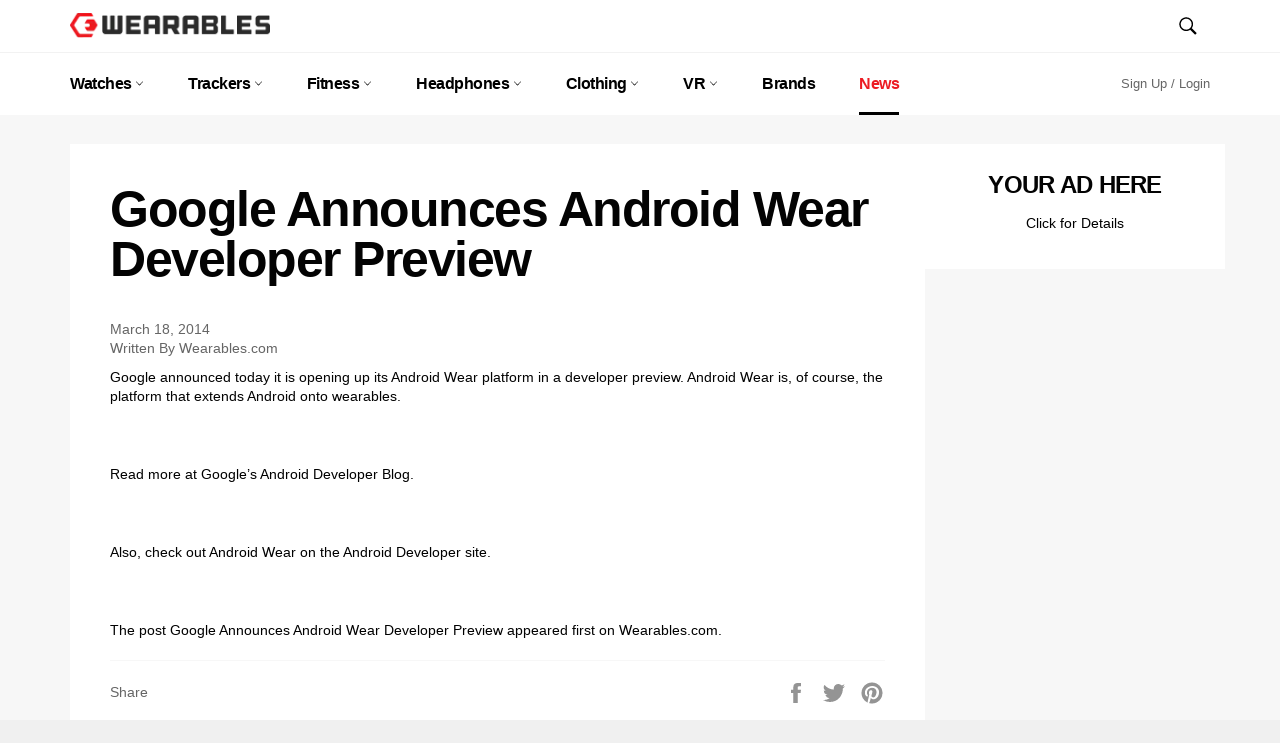

--- FILE ---
content_type: text/html; charset=utf-8
request_url: https://wearables.com/blogs/news/google-announces-android-wear-developer-preview
body_size: 23784
content:

<!doctype html>
<!--[if IE 9]> <html class="ie9 no-js" lang="en"> <![endif]-->
<!--[if (gt IE 9)|!(IE)]><!--> <html class="no-js" lang="en"> <!--<![endif]-->
<head>

  <meta charset="utf-8">
  <meta http-equiv="X-UA-Compatible" content="IE=edge,chrome=1">
  <meta name="viewport" content="width=device-width,initial-scale=1">
  <meta name="theme-color" content="#ffffff">

  
    <link rel="shortcut icon" href="//wearables.com/cdn/shop/files/favicon_32x32.png?v=1614289759" type="image/png">
  

  <link rel="canonical" href="http://www.wearables.com/google-announces-android-wear-developer-preview-2/">
  <title>
  Google Announces Android Wear Developer Preview &ndash; Wearables.com
  </title>

  
    <meta name="description" content="Google announced today it is opening up its Android Wear platform in a developer preview. Android Wear is, of course, the platform that extends Android onto wearables.   Read more at Google’s Android Developer Blog.   Also, check out Android Wear on the Android Developer site.   The post Google Announces Android Wear D">
  

  <!-- /snippets/social-meta-tags.liquid --><meta property="og:site_name" content="Wearables.com">
<meta property="og:url" content="http://www.wearables.com/google-announces-android-wear-developer-preview-2/">
<meta property="og:title" content="Google Announces Android Wear Developer Preview">
<meta property="og:type" content="article">
<meta property="og:description" content="Google announced today it is opening up its Android Wear platform in a developer preview. Android Wear is, of course, the platform that extends Android onto wearables.   Read more at Google’s Android Developer Blog.   Also, check out Android Wear on the Android Developer site.  
The post Google Announces Android Wear Developer Preview appeared first on Wearables.com.">


<meta name="twitter:site" content="@wearablesdotcom">
<meta name="twitter:card" content="summary_large_image">
<meta name="twitter:title" content="Google Announces Android Wear Developer Preview">
<meta name="twitter:description" content="Google announced today it is opening up its Android Wear platform in a developer preview. Android Wear is, of course, the platform that extends Android onto wearables.   Read more at Google’s Android Developer Blog.   Also, check out Android Wear on the Android Developer site.  
The post Google Announces Android Wear Developer Preview appeared first on Wearables.com.">


  <script>
    document.documentElement.className = document.documentElement.className.replace('no-js', 'js');
  </script>

  <link href="//wearables.com/cdn/shop/t/2/assets/theme.scss.css?v=51484082079969659761674768821" rel="stylesheet" type="text/css" media="all" />
  



  <script>
    window.theme = window.theme || {};

    theme.strings = {
      stockAvailable: "1 available",
      addToCart: "Add to Cart",
      soldOut: "Sold Out",
      unavailable: "Unavailable",
      noStockAvailable: "The item could not be added to your cart because there are not enough in stock.",
      willNotShipUntil: "Will not ship until [date]",
      willBeInStockAfter: "Will be in stock after [date]",
      totalCartDiscount: "You're saving [savings]",
      addressError: "Error looking up that address",
      addressNoResults: "No results for that address",
      addressQueryLimit: "You have exceeded the Google API usage limit. Consider upgrading to a \u003ca href=\"https:\/\/developers.google.com\/maps\/premium\/usage-limits\"\u003ePremium Plan\u003c\/a\u003e.",
      authError: "There was a problem authenticating your Google Maps API Key."
    };
  </script>

  <!--[if (gt IE 9)|!(IE)]><!--><script src="//wearables.com/cdn/shop/t/2/assets/lazysizes.min.js?v=37531750901115495291505760591" async="async"></script><!--<![endif]-->
  <!--[if lte IE 9]><script src="//wearables.com/cdn/shop/t/2/assets/lazysizes.min.js?v=37531750901115495291505760591"></script><![endif]-->

  

  <!--[if (gt IE 9)|!(IE)]><!--><script src="//wearables.com/cdn/shop/t/2/assets/vendor.js?v=39418018684300761971505760591" defer="defer"></script><!--<![endif]-->
  <!--[if lt IE 9]><script src="//wearables.com/cdn/shop/t/2/assets/vendor.js?v=39418018684300761971505760591"></script><![endif]-->

  

  <!--[if (gt IE 9)|!(IE)]><!--><script src="//wearables.com/cdn/shop/t/2/assets/theme.js?v=5124341720877878331505760591" defer="defer"></script><!--<![endif]-->
  <!--[if lte IE 9]><script src="//wearables.com/cdn/shop/t/2/assets/theme.js?v=5124341720877878331505760591"></script><![endif]-->

  <script>window.performance && window.performance.mark && window.performance.mark('shopify.content_for_header.start');</script><meta id="shopify-digital-wallet" name="shopify-digital-wallet" content="/23727643/digital_wallets/dialog">
<meta name="shopify-checkout-api-token" content="12970ff2754895c10fed3fe8f13553ce">
<meta id="in-context-paypal-metadata" data-shop-id="23727643" data-venmo-supported="true" data-environment="production" data-locale="en_US" data-paypal-v4="true" data-currency="USD">
<link rel="alternate" type="application/atom+xml" title="Feed" href="/blogs/news.atom" />
<script async="async" src="/checkouts/internal/preloads.js?locale=en-US"></script>
<script id="shopify-features" type="application/json">{"accessToken":"12970ff2754895c10fed3fe8f13553ce","betas":["rich-media-storefront-analytics"],"domain":"wearables.com","predictiveSearch":true,"shopId":23727643,"locale":"en"}</script>
<script>var Shopify = Shopify || {};
Shopify.shop = "lrwearables.myshopify.com";
Shopify.locale = "en";
Shopify.currency = {"active":"USD","rate":"1.0"};
Shopify.country = "US";
Shopify.theme = {"name":"Wearables - Production - v1.0","id":2238021661,"schema_name":"Venture","schema_version":"2.3.0","theme_store_id":775,"role":"main"};
Shopify.theme.handle = "null";
Shopify.theme.style = {"id":null,"handle":null};
Shopify.cdnHost = "wearables.com/cdn";
Shopify.routes = Shopify.routes || {};
Shopify.routes.root = "/";</script>
<script type="module">!function(o){(o.Shopify=o.Shopify||{}).modules=!0}(window);</script>
<script>!function(o){function n(){var o=[];function n(){o.push(Array.prototype.slice.apply(arguments))}return n.q=o,n}var t=o.Shopify=o.Shopify||{};t.loadFeatures=n(),t.autoloadFeatures=n()}(window);</script>
<script id="shop-js-analytics" type="application/json">{"pageType":"article"}</script>
<script defer="defer" async type="module" src="//wearables.com/cdn/shopifycloud/shop-js/modules/v2/client.init-shop-cart-sync_WVOgQShq.en.esm.js"></script>
<script defer="defer" async type="module" src="//wearables.com/cdn/shopifycloud/shop-js/modules/v2/chunk.common_C_13GLB1.esm.js"></script>
<script defer="defer" async type="module" src="//wearables.com/cdn/shopifycloud/shop-js/modules/v2/chunk.modal_CLfMGd0m.esm.js"></script>
<script type="module">
  await import("//wearables.com/cdn/shopifycloud/shop-js/modules/v2/client.init-shop-cart-sync_WVOgQShq.en.esm.js");
await import("//wearables.com/cdn/shopifycloud/shop-js/modules/v2/chunk.common_C_13GLB1.esm.js");
await import("//wearables.com/cdn/shopifycloud/shop-js/modules/v2/chunk.modal_CLfMGd0m.esm.js");

  window.Shopify.SignInWithShop?.initShopCartSync?.({"fedCMEnabled":true,"windoidEnabled":true});

</script>
<script>(function() {
  var isLoaded = false;
  function asyncLoad() {
    if (isLoaded) return;
    isLoaded = true;
    var urls = ["\/\/shopify.privy.com\/widget.js?shop=lrwearables.myshopify.com","https:\/\/d23dclunsivw3h.cloudfront.net\/redirect-app.js?shop=lrwearables.myshopify.com"];
    for (var i = 0; i < urls.length; i++) {
      var s = document.createElement('script');
      s.type = 'text/javascript';
      s.async = true;
      s.src = urls[i];
      var x = document.getElementsByTagName('script')[0];
      x.parentNode.insertBefore(s, x);
    }
  };
  if(window.attachEvent) {
    window.attachEvent('onload', asyncLoad);
  } else {
    window.addEventListener('load', asyncLoad, false);
  }
})();</script>
<script id="__st">var __st={"a":23727643,"offset":-21600,"reqid":"81576e29-bde8-4d54-8ae3-69f8f4dde76e-1769692201","pageurl":"wearables.com\/blogs\/news\/google-announces-android-wear-developer-preview","s":"articles-823328797","u":"c47264debd45","p":"article","rtyp":"article","rid":823328797};</script>
<script>window.ShopifyPaypalV4VisibilityTracking = true;</script>
<script id="captcha-bootstrap">!function(){'use strict';const t='contact',e='account',n='new_comment',o=[[t,t],['blogs',n],['comments',n],[t,'customer']],c=[[e,'customer_login'],[e,'guest_login'],[e,'recover_customer_password'],[e,'create_customer']],r=t=>t.map((([t,e])=>`form[action*='/${t}']:not([data-nocaptcha='true']) input[name='form_type'][value='${e}']`)).join(','),a=t=>()=>t?[...document.querySelectorAll(t)].map((t=>t.form)):[];function s(){const t=[...o],e=r(t);return a(e)}const i='password',u='form_key',d=['recaptcha-v3-token','g-recaptcha-response','h-captcha-response',i],f=()=>{try{return window.sessionStorage}catch{return}},m='__shopify_v',_=t=>t.elements[u];function p(t,e,n=!1){try{const o=window.sessionStorage,c=JSON.parse(o.getItem(e)),{data:r}=function(t){const{data:e,action:n}=t;return t[m]||n?{data:e,action:n}:{data:t,action:n}}(c);for(const[e,n]of Object.entries(r))t.elements[e]&&(t.elements[e].value=n);n&&o.removeItem(e)}catch(o){console.error('form repopulation failed',{error:o})}}const l='form_type',E='cptcha';function T(t){t.dataset[E]=!0}const w=window,h=w.document,L='Shopify',v='ce_forms',y='captcha';let A=!1;((t,e)=>{const n=(g='f06e6c50-85a8-45c8-87d0-21a2b65856fe',I='https://cdn.shopify.com/shopifycloud/storefront-forms-hcaptcha/ce_storefront_forms_captcha_hcaptcha.v1.5.2.iife.js',D={infoText:'Protected by hCaptcha',privacyText:'Privacy',termsText:'Terms'},(t,e,n)=>{const o=w[L][v],c=o.bindForm;if(c)return c(t,g,e,D).then(n);var r;o.q.push([[t,g,e,D],n]),r=I,A||(h.body.append(Object.assign(h.createElement('script'),{id:'captcha-provider',async:!0,src:r})),A=!0)});var g,I,D;w[L]=w[L]||{},w[L][v]=w[L][v]||{},w[L][v].q=[],w[L][y]=w[L][y]||{},w[L][y].protect=function(t,e){n(t,void 0,e),T(t)},Object.freeze(w[L][y]),function(t,e,n,w,h,L){const[v,y,A,g]=function(t,e,n){const i=e?o:[],u=t?c:[],d=[...i,...u],f=r(d),m=r(i),_=r(d.filter((([t,e])=>n.includes(e))));return[a(f),a(m),a(_),s()]}(w,h,L),I=t=>{const e=t.target;return e instanceof HTMLFormElement?e:e&&e.form},D=t=>v().includes(t);t.addEventListener('submit',(t=>{const e=I(t);if(!e)return;const n=D(e)&&!e.dataset.hcaptchaBound&&!e.dataset.recaptchaBound,o=_(e),c=g().includes(e)&&(!o||!o.value);(n||c)&&t.preventDefault(),c&&!n&&(function(t){try{if(!f())return;!function(t){const e=f();if(!e)return;const n=_(t);if(!n)return;const o=n.value;o&&e.removeItem(o)}(t);const e=Array.from(Array(32),(()=>Math.random().toString(36)[2])).join('');!function(t,e){_(t)||t.append(Object.assign(document.createElement('input'),{type:'hidden',name:u})),t.elements[u].value=e}(t,e),function(t,e){const n=f();if(!n)return;const o=[...t.querySelectorAll(`input[type='${i}']`)].map((({name:t})=>t)),c=[...d,...o],r={};for(const[a,s]of new FormData(t).entries())c.includes(a)||(r[a]=s);n.setItem(e,JSON.stringify({[m]:1,action:t.action,data:r}))}(t,e)}catch(e){console.error('failed to persist form',e)}}(e),e.submit())}));const S=(t,e)=>{t&&!t.dataset[E]&&(n(t,e.some((e=>e===t))),T(t))};for(const o of['focusin','change'])t.addEventListener(o,(t=>{const e=I(t);D(e)&&S(e,y())}));const B=e.get('form_key'),M=e.get(l),P=B&&M;t.addEventListener('DOMContentLoaded',(()=>{const t=y();if(P)for(const e of t)e.elements[l].value===M&&p(e,B);[...new Set([...A(),...v().filter((t=>'true'===t.dataset.shopifyCaptcha))])].forEach((e=>S(e,t)))}))}(h,new URLSearchParams(w.location.search),n,t,e,['guest_login'])})(!0,!0)}();</script>
<script integrity="sha256-4kQ18oKyAcykRKYeNunJcIwy7WH5gtpwJnB7kiuLZ1E=" data-source-attribution="shopify.loadfeatures" defer="defer" src="//wearables.com/cdn/shopifycloud/storefront/assets/storefront/load_feature-a0a9edcb.js" crossorigin="anonymous"></script>
<script data-source-attribution="shopify.dynamic_checkout.dynamic.init">var Shopify=Shopify||{};Shopify.PaymentButton=Shopify.PaymentButton||{isStorefrontPortableWallets:!0,init:function(){window.Shopify.PaymentButton.init=function(){};var t=document.createElement("script");t.src="https://wearables.com/cdn/shopifycloud/portable-wallets/latest/portable-wallets.en.js",t.type="module",document.head.appendChild(t)}};
</script>
<script data-source-attribution="shopify.dynamic_checkout.buyer_consent">
  function portableWalletsHideBuyerConsent(e){var t=document.getElementById("shopify-buyer-consent"),n=document.getElementById("shopify-subscription-policy-button");t&&n&&(t.classList.add("hidden"),t.setAttribute("aria-hidden","true"),n.removeEventListener("click",e))}function portableWalletsShowBuyerConsent(e){var t=document.getElementById("shopify-buyer-consent"),n=document.getElementById("shopify-subscription-policy-button");t&&n&&(t.classList.remove("hidden"),t.removeAttribute("aria-hidden"),n.addEventListener("click",e))}window.Shopify?.PaymentButton&&(window.Shopify.PaymentButton.hideBuyerConsent=portableWalletsHideBuyerConsent,window.Shopify.PaymentButton.showBuyerConsent=portableWalletsShowBuyerConsent);
</script>
<script data-source-attribution="shopify.dynamic_checkout.cart.bootstrap">document.addEventListener("DOMContentLoaded",(function(){function t(){return document.querySelector("shopify-accelerated-checkout-cart, shopify-accelerated-checkout")}if(t())Shopify.PaymentButton.init();else{new MutationObserver((function(e,n){t()&&(Shopify.PaymentButton.init(),n.disconnect())})).observe(document.body,{childList:!0,subtree:!0})}}));
</script>
<link id="shopify-accelerated-checkout-styles" rel="stylesheet" media="screen" href="https://wearables.com/cdn/shopifycloud/portable-wallets/latest/accelerated-checkout-backwards-compat.css" crossorigin="anonymous">
<style id="shopify-accelerated-checkout-cart">
        #shopify-buyer-consent {
  margin-top: 1em;
  display: inline-block;
  width: 100%;
}

#shopify-buyer-consent.hidden {
  display: none;
}

#shopify-subscription-policy-button {
  background: none;
  border: none;
  padding: 0;
  text-decoration: underline;
  font-size: inherit;
  cursor: pointer;
}

#shopify-subscription-policy-button::before {
  box-shadow: none;
}

      </style>

<script>window.performance && window.performance.mark && window.performance.mark('shopify.content_for_header.end');</script>
  
<script async src="//pagead2.googlesyndication.com/pagead/js/adsbygoogle.js"></script>
<script>
  (adsbygoogle = window.adsbygoogle || []).push({
    google_ad_client: "ca-pub-7285976164259314",
    enable_page_level_ads: true
  });
</script>
 
  
<link href="https://monorail-edge.shopifysvc.com" rel="dns-prefetch">
<script>(function(){if ("sendBeacon" in navigator && "performance" in window) {try {var session_token_from_headers = performance.getEntriesByType('navigation')[0].serverTiming.find(x => x.name == '_s').description;} catch {var session_token_from_headers = undefined;}var session_cookie_matches = document.cookie.match(/_shopify_s=([^;]*)/);var session_token_from_cookie = session_cookie_matches && session_cookie_matches.length === 2 ? session_cookie_matches[1] : "";var session_token = session_token_from_headers || session_token_from_cookie || "";function handle_abandonment_event(e) {var entries = performance.getEntries().filter(function(entry) {return /monorail-edge.shopifysvc.com/.test(entry.name);});if (!window.abandonment_tracked && entries.length === 0) {window.abandonment_tracked = true;var currentMs = Date.now();var navigation_start = performance.timing.navigationStart;var payload = {shop_id: 23727643,url: window.location.href,navigation_start,duration: currentMs - navigation_start,session_token,page_type: "article"};window.navigator.sendBeacon("https://monorail-edge.shopifysvc.com/v1/produce", JSON.stringify({schema_id: "online_store_buyer_site_abandonment/1.1",payload: payload,metadata: {event_created_at_ms: currentMs,event_sent_at_ms: currentMs}}));}}window.addEventListener('pagehide', handle_abandonment_event);}}());</script>
<script id="web-pixels-manager-setup">(function e(e,d,r,n,o){if(void 0===o&&(o={}),!Boolean(null===(a=null===(i=window.Shopify)||void 0===i?void 0:i.analytics)||void 0===a?void 0:a.replayQueue)){var i,a;window.Shopify=window.Shopify||{};var t=window.Shopify;t.analytics=t.analytics||{};var s=t.analytics;s.replayQueue=[],s.publish=function(e,d,r){return s.replayQueue.push([e,d,r]),!0};try{self.performance.mark("wpm:start")}catch(e){}var l=function(){var e={modern:/Edge?\/(1{2}[4-9]|1[2-9]\d|[2-9]\d{2}|\d{4,})\.\d+(\.\d+|)|Firefox\/(1{2}[4-9]|1[2-9]\d|[2-9]\d{2}|\d{4,})\.\d+(\.\d+|)|Chrom(ium|e)\/(9{2}|\d{3,})\.\d+(\.\d+|)|(Maci|X1{2}).+ Version\/(15\.\d+|(1[6-9]|[2-9]\d|\d{3,})\.\d+)([,.]\d+|)( \(\w+\)|)( Mobile\/\w+|) Safari\/|Chrome.+OPR\/(9{2}|\d{3,})\.\d+\.\d+|(CPU[ +]OS|iPhone[ +]OS|CPU[ +]iPhone|CPU IPhone OS|CPU iPad OS)[ +]+(15[._]\d+|(1[6-9]|[2-9]\d|\d{3,})[._]\d+)([._]\d+|)|Android:?[ /-](13[3-9]|1[4-9]\d|[2-9]\d{2}|\d{4,})(\.\d+|)(\.\d+|)|Android.+Firefox\/(13[5-9]|1[4-9]\d|[2-9]\d{2}|\d{4,})\.\d+(\.\d+|)|Android.+Chrom(ium|e)\/(13[3-9]|1[4-9]\d|[2-9]\d{2}|\d{4,})\.\d+(\.\d+|)|SamsungBrowser\/([2-9]\d|\d{3,})\.\d+/,legacy:/Edge?\/(1[6-9]|[2-9]\d|\d{3,})\.\d+(\.\d+|)|Firefox\/(5[4-9]|[6-9]\d|\d{3,})\.\d+(\.\d+|)|Chrom(ium|e)\/(5[1-9]|[6-9]\d|\d{3,})\.\d+(\.\d+|)([\d.]+$|.*Safari\/(?![\d.]+ Edge\/[\d.]+$))|(Maci|X1{2}).+ Version\/(10\.\d+|(1[1-9]|[2-9]\d|\d{3,})\.\d+)([,.]\d+|)( \(\w+\)|)( Mobile\/\w+|) Safari\/|Chrome.+OPR\/(3[89]|[4-9]\d|\d{3,})\.\d+\.\d+|(CPU[ +]OS|iPhone[ +]OS|CPU[ +]iPhone|CPU IPhone OS|CPU iPad OS)[ +]+(10[._]\d+|(1[1-9]|[2-9]\d|\d{3,})[._]\d+)([._]\d+|)|Android:?[ /-](13[3-9]|1[4-9]\d|[2-9]\d{2}|\d{4,})(\.\d+|)(\.\d+|)|Mobile Safari.+OPR\/([89]\d|\d{3,})\.\d+\.\d+|Android.+Firefox\/(13[5-9]|1[4-9]\d|[2-9]\d{2}|\d{4,})\.\d+(\.\d+|)|Android.+Chrom(ium|e)\/(13[3-9]|1[4-9]\d|[2-9]\d{2}|\d{4,})\.\d+(\.\d+|)|Android.+(UC? ?Browser|UCWEB|U3)[ /]?(15\.([5-9]|\d{2,})|(1[6-9]|[2-9]\d|\d{3,})\.\d+)\.\d+|SamsungBrowser\/(5\.\d+|([6-9]|\d{2,})\.\d+)|Android.+MQ{2}Browser\/(14(\.(9|\d{2,})|)|(1[5-9]|[2-9]\d|\d{3,})(\.\d+|))(\.\d+|)|K[Aa][Ii]OS\/(3\.\d+|([4-9]|\d{2,})\.\d+)(\.\d+|)/},d=e.modern,r=e.legacy,n=navigator.userAgent;return n.match(d)?"modern":n.match(r)?"legacy":"unknown"}(),u="modern"===l?"modern":"legacy",c=(null!=n?n:{modern:"",legacy:""})[u],f=function(e){return[e.baseUrl,"/wpm","/b",e.hashVersion,"modern"===e.buildTarget?"m":"l",".js"].join("")}({baseUrl:d,hashVersion:r,buildTarget:u}),m=function(e){var d=e.version,r=e.bundleTarget,n=e.surface,o=e.pageUrl,i=e.monorailEndpoint;return{emit:function(e){var a=e.status,t=e.errorMsg,s=(new Date).getTime(),l=JSON.stringify({metadata:{event_sent_at_ms:s},events:[{schema_id:"web_pixels_manager_load/3.1",payload:{version:d,bundle_target:r,page_url:o,status:a,surface:n,error_msg:t},metadata:{event_created_at_ms:s}}]});if(!i)return console&&console.warn&&console.warn("[Web Pixels Manager] No Monorail endpoint provided, skipping logging."),!1;try{return self.navigator.sendBeacon.bind(self.navigator)(i,l)}catch(e){}var u=new XMLHttpRequest;try{return u.open("POST",i,!0),u.setRequestHeader("Content-Type","text/plain"),u.send(l),!0}catch(e){return console&&console.warn&&console.warn("[Web Pixels Manager] Got an unhandled error while logging to Monorail."),!1}}}}({version:r,bundleTarget:l,surface:e.surface,pageUrl:self.location.href,monorailEndpoint:e.monorailEndpoint});try{o.browserTarget=l,function(e){var d=e.src,r=e.async,n=void 0===r||r,o=e.onload,i=e.onerror,a=e.sri,t=e.scriptDataAttributes,s=void 0===t?{}:t,l=document.createElement("script"),u=document.querySelector("head"),c=document.querySelector("body");if(l.async=n,l.src=d,a&&(l.integrity=a,l.crossOrigin="anonymous"),s)for(var f in s)if(Object.prototype.hasOwnProperty.call(s,f))try{l.dataset[f]=s[f]}catch(e){}if(o&&l.addEventListener("load",o),i&&l.addEventListener("error",i),u)u.appendChild(l);else{if(!c)throw new Error("Did not find a head or body element to append the script");c.appendChild(l)}}({src:f,async:!0,onload:function(){if(!function(){var e,d;return Boolean(null===(d=null===(e=window.Shopify)||void 0===e?void 0:e.analytics)||void 0===d?void 0:d.initialized)}()){var d=window.webPixelsManager.init(e)||void 0;if(d){var r=window.Shopify.analytics;r.replayQueue.forEach((function(e){var r=e[0],n=e[1],o=e[2];d.publishCustomEvent(r,n,o)})),r.replayQueue=[],r.publish=d.publishCustomEvent,r.visitor=d.visitor,r.initialized=!0}}},onerror:function(){return m.emit({status:"failed",errorMsg:"".concat(f," has failed to load")})},sri:function(e){var d=/^sha384-[A-Za-z0-9+/=]+$/;return"string"==typeof e&&d.test(e)}(c)?c:"",scriptDataAttributes:o}),m.emit({status:"loading"})}catch(e){m.emit({status:"failed",errorMsg:(null==e?void 0:e.message)||"Unknown error"})}}})({shopId: 23727643,storefrontBaseUrl: "https://wearables.com",extensionsBaseUrl: "https://extensions.shopifycdn.com/cdn/shopifycloud/web-pixels-manager",monorailEndpoint: "https://monorail-edge.shopifysvc.com/unstable/produce_batch",surface: "storefront-renderer",enabledBetaFlags: ["2dca8a86"],webPixelsConfigList: [{"id":"99418179","eventPayloadVersion":"v1","runtimeContext":"LAX","scriptVersion":"1","type":"CUSTOM","privacyPurposes":["ANALYTICS"],"name":"Google Analytics tag (migrated)"},{"id":"shopify-app-pixel","configuration":"{}","eventPayloadVersion":"v1","runtimeContext":"STRICT","scriptVersion":"0450","apiClientId":"shopify-pixel","type":"APP","privacyPurposes":["ANALYTICS","MARKETING"]},{"id":"shopify-custom-pixel","eventPayloadVersion":"v1","runtimeContext":"LAX","scriptVersion":"0450","apiClientId":"shopify-pixel","type":"CUSTOM","privacyPurposes":["ANALYTICS","MARKETING"]}],isMerchantRequest: false,initData: {"shop":{"name":"Wearables.com","paymentSettings":{"currencyCode":"USD"},"myshopifyDomain":"lrwearables.myshopify.com","countryCode":"US","storefrontUrl":"https:\/\/wearables.com"},"customer":null,"cart":null,"checkout":null,"productVariants":[],"purchasingCompany":null},},"https://wearables.com/cdn","1d2a099fw23dfb22ep557258f5m7a2edbae",{"modern":"","legacy":""},{"shopId":"23727643","storefrontBaseUrl":"https:\/\/wearables.com","extensionBaseUrl":"https:\/\/extensions.shopifycdn.com\/cdn\/shopifycloud\/web-pixels-manager","surface":"storefront-renderer","enabledBetaFlags":"[\"2dca8a86\"]","isMerchantRequest":"false","hashVersion":"1d2a099fw23dfb22ep557258f5m7a2edbae","publish":"custom","events":"[[\"page_viewed\",{}]]"});</script><script>
  window.ShopifyAnalytics = window.ShopifyAnalytics || {};
  window.ShopifyAnalytics.meta = window.ShopifyAnalytics.meta || {};
  window.ShopifyAnalytics.meta.currency = 'USD';
  var meta = {"page":{"pageType":"article","resourceType":"article","resourceId":823328797,"requestId":"81576e29-bde8-4d54-8ae3-69f8f4dde76e-1769692201"}};
  for (var attr in meta) {
    window.ShopifyAnalytics.meta[attr] = meta[attr];
  }
</script>
<script class="analytics">
  (function () {
    var customDocumentWrite = function(content) {
      var jquery = null;

      if (window.jQuery) {
        jquery = window.jQuery;
      } else if (window.Checkout && window.Checkout.$) {
        jquery = window.Checkout.$;
      }

      if (jquery) {
        jquery('body').append(content);
      }
    };

    var hasLoggedConversion = function(token) {
      if (token) {
        return document.cookie.indexOf('loggedConversion=' + token) !== -1;
      }
      return false;
    }

    var setCookieIfConversion = function(token) {
      if (token) {
        var twoMonthsFromNow = new Date(Date.now());
        twoMonthsFromNow.setMonth(twoMonthsFromNow.getMonth() + 2);

        document.cookie = 'loggedConversion=' + token + '; expires=' + twoMonthsFromNow;
      }
    }

    var trekkie = window.ShopifyAnalytics.lib = window.trekkie = window.trekkie || [];
    if (trekkie.integrations) {
      return;
    }
    trekkie.methods = [
      'identify',
      'page',
      'ready',
      'track',
      'trackForm',
      'trackLink'
    ];
    trekkie.factory = function(method) {
      return function() {
        var args = Array.prototype.slice.call(arguments);
        args.unshift(method);
        trekkie.push(args);
        return trekkie;
      };
    };
    for (var i = 0; i < trekkie.methods.length; i++) {
      var key = trekkie.methods[i];
      trekkie[key] = trekkie.factory(key);
    }
    trekkie.load = function(config) {
      trekkie.config = config || {};
      trekkie.config.initialDocumentCookie = document.cookie;
      var first = document.getElementsByTagName('script')[0];
      var script = document.createElement('script');
      script.type = 'text/javascript';
      script.onerror = function(e) {
        var scriptFallback = document.createElement('script');
        scriptFallback.type = 'text/javascript';
        scriptFallback.onerror = function(error) {
                var Monorail = {
      produce: function produce(monorailDomain, schemaId, payload) {
        var currentMs = new Date().getTime();
        var event = {
          schema_id: schemaId,
          payload: payload,
          metadata: {
            event_created_at_ms: currentMs,
            event_sent_at_ms: currentMs
          }
        };
        return Monorail.sendRequest("https://" + monorailDomain + "/v1/produce", JSON.stringify(event));
      },
      sendRequest: function sendRequest(endpointUrl, payload) {
        // Try the sendBeacon API
        if (window && window.navigator && typeof window.navigator.sendBeacon === 'function' && typeof window.Blob === 'function' && !Monorail.isIos12()) {
          var blobData = new window.Blob([payload], {
            type: 'text/plain'
          });

          if (window.navigator.sendBeacon(endpointUrl, blobData)) {
            return true;
          } // sendBeacon was not successful

        } // XHR beacon

        var xhr = new XMLHttpRequest();

        try {
          xhr.open('POST', endpointUrl);
          xhr.setRequestHeader('Content-Type', 'text/plain');
          xhr.send(payload);
        } catch (e) {
          console.log(e);
        }

        return false;
      },
      isIos12: function isIos12() {
        return window.navigator.userAgent.lastIndexOf('iPhone; CPU iPhone OS 12_') !== -1 || window.navigator.userAgent.lastIndexOf('iPad; CPU OS 12_') !== -1;
      }
    };
    Monorail.produce('monorail-edge.shopifysvc.com',
      'trekkie_storefront_load_errors/1.1',
      {shop_id: 23727643,
      theme_id: 2238021661,
      app_name: "storefront",
      context_url: window.location.href,
      source_url: "//wearables.com/cdn/s/trekkie.storefront.a804e9514e4efded663580eddd6991fcc12b5451.min.js"});

        };
        scriptFallback.async = true;
        scriptFallback.src = '//wearables.com/cdn/s/trekkie.storefront.a804e9514e4efded663580eddd6991fcc12b5451.min.js';
        first.parentNode.insertBefore(scriptFallback, first);
      };
      script.async = true;
      script.src = '//wearables.com/cdn/s/trekkie.storefront.a804e9514e4efded663580eddd6991fcc12b5451.min.js';
      first.parentNode.insertBefore(script, first);
    };
    trekkie.load(
      {"Trekkie":{"appName":"storefront","development":false,"defaultAttributes":{"shopId":23727643,"isMerchantRequest":null,"themeId":2238021661,"themeCityHash":"10568430747847527121","contentLanguage":"en","currency":"USD","eventMetadataId":"38e52760-2613-45cf-bb1a-af18596654ec"},"isServerSideCookieWritingEnabled":true,"monorailRegion":"shop_domain","enabledBetaFlags":["65f19447","b5387b81"]},"Session Attribution":{},"S2S":{"facebookCapiEnabled":false,"source":"trekkie-storefront-renderer","apiClientId":580111}}
    );

    var loaded = false;
    trekkie.ready(function() {
      if (loaded) return;
      loaded = true;

      window.ShopifyAnalytics.lib = window.trekkie;

      var originalDocumentWrite = document.write;
      document.write = customDocumentWrite;
      try { window.ShopifyAnalytics.merchantGoogleAnalytics.call(this); } catch(error) {};
      document.write = originalDocumentWrite;

      window.ShopifyAnalytics.lib.page(null,{"pageType":"article","resourceType":"article","resourceId":823328797,"requestId":"81576e29-bde8-4d54-8ae3-69f8f4dde76e-1769692201","shopifyEmitted":true});

      var match = window.location.pathname.match(/checkouts\/(.+)\/(thank_you|post_purchase)/)
      var token = match? match[1]: undefined;
      if (!hasLoggedConversion(token)) {
        setCookieIfConversion(token);
        
      }
    });


        var eventsListenerScript = document.createElement('script');
        eventsListenerScript.async = true;
        eventsListenerScript.src = "//wearables.com/cdn/shopifycloud/storefront/assets/shop_events_listener-3da45d37.js";
        document.getElementsByTagName('head')[0].appendChild(eventsListenerScript);

})();</script>
  <script>
  if (!window.ga || (window.ga && typeof window.ga !== 'function')) {
    window.ga = function ga() {
      (window.ga.q = window.ga.q || []).push(arguments);
      if (window.Shopify && window.Shopify.analytics && typeof window.Shopify.analytics.publish === 'function') {
        window.Shopify.analytics.publish("ga_stub_called", {}, {sendTo: "google_osp_migration"});
      }
      console.error("Shopify's Google Analytics stub called with:", Array.from(arguments), "\nSee https://help.shopify.com/manual/promoting-marketing/pixels/pixel-migration#google for more information.");
    };
    if (window.Shopify && window.Shopify.analytics && typeof window.Shopify.analytics.publish === 'function') {
      window.Shopify.analytics.publish("ga_stub_initialized", {}, {sendTo: "google_osp_migration"});
    }
  }
</script>
<script
  defer
  src="https://wearables.com/cdn/shopifycloud/perf-kit/shopify-perf-kit-3.1.0.min.js"
  data-application="storefront-renderer"
  data-shop-id="23727643"
  data-render-region="gcp-us-east1"
  data-page-type="article"
  data-theme-instance-id="2238021661"
  data-theme-name="Venture"
  data-theme-version="2.3.0"
  data-monorail-region="shop_domain"
  data-resource-timing-sampling-rate="10"
  data-shs="true"
  data-shs-beacon="true"
  data-shs-export-with-fetch="true"
  data-shs-logs-sample-rate="1"
  data-shs-beacon-endpoint="https://wearables.com/api/collect"
></script>
</head>

<body class="template-article" >

  <a class="in-page-link visually-hidden skip-link" href="#MainContent">
    Skip to content
  </a>

  <div id="shopify-section-header" class="shopify-section"><style>
.site-header__logo img {
  max-width: 200px;
  width:200px;
}
</style>

<div id="NavDrawer" class="drawer drawer--left">
  <div class="drawer__inner">
    <form action="/search" method="get" class="drawer__search" role="search">
      <input type="search" name="q" placeholder="Search" aria-label="Search" class="drawer__search-input">

      <button type="submit" class="text-link drawer__search-submit">
        <svg aria-hidden="true" focusable="false" role="presentation" class="icon icon-search" viewBox="0 0 32 32"><path fill="#444" d="M21.839 18.771a10.012 10.012 0 0 0 1.57-5.39c0-5.548-4.493-10.048-10.034-10.048-5.548 0-10.041 4.499-10.041 10.048s4.493 10.048 10.034 10.048c2.012 0 3.886-.594 5.456-1.61l.455-.317 7.165 7.165 2.223-2.263-7.158-7.165.33-.468zM18.995 7.767c1.498 1.498 2.322 3.49 2.322 5.608s-.825 4.11-2.322 5.608c-1.498 1.498-3.49 2.322-5.608 2.322s-4.11-.825-5.608-2.322c-1.498-1.498-2.322-3.49-2.322-5.608s.825-4.11 2.322-5.608c1.498-1.498 3.49-2.322 5.608-2.322s4.11.825 5.608 2.322z"/></svg>
        <span class="icon__fallback-text">Search</span>
      </button>
    </form>
    <ul class="drawer__nav">
      
        
        
          <li class="drawer__nav-item">
            <div class="drawer__nav-has-sublist">
              <a href="/collections/smartwatches" class="drawer__nav-link" id="DrawerLabel-watches">Watches</a>
              <div class="drawer__nav-toggle">
                <button type="button" data-aria-controls="DrawerLinklist-watches" class="text-link drawer__nav-toggle-btn drawer__meganav-toggle">
                  <span class="drawer__nav-toggle--open">
                    <svg aria-hidden="true" focusable="false" role="presentation" class="icon icon-plus" viewBox="0 0 22 21"><path d="M12 11.5h9.5v-2H12V0h-2v9.5H.5v2H10V21h2v-9.5z" fill="#000" fill-rule="evenodd"/></svg>
                    <span class="icon__fallback-text">Expand menu</span>
                  </span>
                  <span class="drawer__nav-toggle--close">
                    <svg aria-hidden="true" focusable="false" role="presentation" class="icon icon--wide icon-minus" viewBox="0 0 22 3"><path fill="#000" d="M21.5.5v2H.5v-2z" fill-rule="evenodd"/></svg>
                    <span class="icon__fallback-text">Collapse menu</span>
                  </span>
                </button>
              </div>
            </div>

            <div class="meganav meganav--drawer" id="DrawerLinklist-watches" aria-labelledby="DrawerLabel-watches" role="navigation">
              <ul class="meganav__nav">
                
















<div class="grid grid--no-gutters meganav__scroller meganav__scroller--has-list">
  
    <div class="grid__item meganav__list one-fifth">

      

      

      
        
        

        

        <li>
          
          
          
          

          <a href="/collections/gps-watch" class="meganav__link">GPS Watch</a>
        </li>

        
        
          
          
        
          
          
        
          
          
        
          
          
        
          
          
        
      
        
        

        

        <li>
          
          
          
          

          <a href="/collections/heart-rate-monitor-watch" class="meganav__link">Heart Rate Monitor Watch</a>
        </li>

        
        
          
          
        
          
          
        
          
          
        
          
          
        
          
          
        
      
        
        

        

        <li>
          
          
          
          

          <a href="/collections/fitness-watches" class="meganav__link">Fitness Watches</a>
        </li>

        
        
          
          
        
          
          
        
          
          
        
          
          
        
          
          
        
      
        
        

        

        <li>
          
          
          
          

          <a href="/collections/running-watches" class="meganav__link">Running Watches</a>
        </li>

        
        
          
          
        
          
          
        
          
          
        
          
          
        
          
          
        
      
        
        

        

        <li>
          
          
          
          

          <a href="/collections/smartwatches" class="meganav__link">Smartwatches</a>
        </li>

        
        
          
          
        
          
          
        
          
          
        
          
          
        
          
          
        
      
    </div>
  

  
</div>

              </ul>
            </div>
          </li>
        
      
        
        
          <li class="drawer__nav-item">
            <div class="drawer__nav-has-sublist">
              <a href="/collections/activity-trackers" class="drawer__nav-link" id="DrawerLabel-trackers">Trackers</a>
              <div class="drawer__nav-toggle">
                <button type="button" data-aria-controls="DrawerLinklist-trackers" class="text-link drawer__nav-toggle-btn drawer__meganav-toggle">
                  <span class="drawer__nav-toggle--open">
                    <svg aria-hidden="true" focusable="false" role="presentation" class="icon icon-plus" viewBox="0 0 22 21"><path d="M12 11.5h9.5v-2H12V0h-2v9.5H.5v2H10V21h2v-9.5z" fill="#000" fill-rule="evenodd"/></svg>
                    <span class="icon__fallback-text">Expand menu</span>
                  </span>
                  <span class="drawer__nav-toggle--close">
                    <svg aria-hidden="true" focusable="false" role="presentation" class="icon icon--wide icon-minus" viewBox="0 0 22 3"><path fill="#000" d="M21.5.5v2H.5v-2z" fill-rule="evenodd"/></svg>
                    <span class="icon__fallback-text">Collapse menu</span>
                  </span>
                </button>
              </div>
            </div>

            <div class="meganav meganav--drawer" id="DrawerLinklist-trackers" aria-labelledby="DrawerLabel-trackers" role="navigation">
              <ul class="meganav__nav">
                
















<div class="grid grid--no-gutters meganav__scroller meganav__scroller--has-list">
  
    <div class="grid__item meganav__list one-fifth">

      

      

      
        
        

        

        <li>
          
          
          
          

          <a href="/collections/activity-trackers" class="meganav__link">Activity Trackers</a>
        </li>

        
        
          
          
        
          
          
        
          
          
        
          
          
        
          
          
        
      
        
        

        

        <li>
          
          
          
          

          <a href="/collections/calorie-tracker" class="meganav__link">Calorie Tracker</a>
        </li>

        
        
          
          
        
          
          
        
          
          
        
          
          
        
          
          
        
      
        
        

        

        <li>
          
          
          
          

          <a href="/collections/fitness-band" class="meganav__link">Fitness Band</a>
        </li>

        
        
          
          
        
          
          
        
          
          
        
          
          
        
          
          
        
      
        
        

        

        <li>
          
          
          
          

          <a href="/collections/sleep-tracker" class="meganav__link">Sleep Tracker</a>
        </li>

        
        
          
          
        
          
          
        
          
          
        
          
          
        
          
          
        
      
        
        

        

        <li>
          
          
          
          

          <a href="/collections/step-tracker" class="meganav__link">Step Tracker</a>
        </li>

        
        
          
          
        
          
          
        
          
          
        
          
          
        
          
          
        
      
        
        

        

        <li>
          
          
          
          

          <a href="/collections/gps-tracker" class="meganav__link">GPS Tracker</a>
        </li>

        
        
          
          
        
          
          
        
          
          
        
          
          
        
          
          
        
      
    </div>
  

  
</div>

              </ul>
            </div>
          </li>
        
      
        
        
          <li class="drawer__nav-item">
            <div class="drawer__nav-has-sublist">
              <a href="/collections/fitness-wearables" class="drawer__nav-link" id="DrawerLabel-fitness">Fitness</a>
              <div class="drawer__nav-toggle">
                <button type="button" data-aria-controls="DrawerLinklist-fitness" class="text-link drawer__nav-toggle-btn drawer__meganav-toggle">
                  <span class="drawer__nav-toggle--open">
                    <svg aria-hidden="true" focusable="false" role="presentation" class="icon icon-plus" viewBox="0 0 22 21"><path d="M12 11.5h9.5v-2H12V0h-2v9.5H.5v2H10V21h2v-9.5z" fill="#000" fill-rule="evenodd"/></svg>
                    <span class="icon__fallback-text">Expand menu</span>
                  </span>
                  <span class="drawer__nav-toggle--close">
                    <svg aria-hidden="true" focusable="false" role="presentation" class="icon icon--wide icon-minus" viewBox="0 0 22 3"><path fill="#000" d="M21.5.5v2H.5v-2z" fill-rule="evenodd"/></svg>
                    <span class="icon__fallback-text">Collapse menu</span>
                  </span>
                </button>
              </div>
            </div>

            <div class="meganav meganav--drawer" id="DrawerLinklist-fitness" aria-labelledby="DrawerLabel-fitness" role="navigation">
              <ul class="meganav__nav">
                
















<div class="grid grid--no-gutters meganav__scroller meganav__scroller--has-list">
  
    <div class="grid__item meganav__list one-fifth">

      

      

      
        
        

        

        <li>
          
          
          
          

          <a href="/collections/running-wearables" class="meganav__link">Running Wearables</a>
        </li>

        
        
          
          
        
          
          
        
          
          
        
          
          
        
          
          
        
      
        
        

        

        <li>
          
          
          
          

          <a href="/collections/swimming-wearables" class="meganav__link">Swimming Wearables</a>
        </li>

        
        
          
          
        
          
          
        
          
          
        
          
          
        
          
          
        
      
        
        

        

        <li>
          
          
          
          

          <a href="/collections/golf-wearables" class="meganav__link">Golf Wearables</a>
        </li>

        
        
          
          
        
          
          
        
          
          
        
          
          
        
          
          
        
      
        
        

        

        <li>
          
          
          
          

          <a href="/collections/cycling-wearables" class="meganav__link">Cycling Wearables</a>
        </li>

        
        
          
          
        
          
          
        
          
          
        
          
          
        
          
          
        
      
        
        

        

        <li>
          
          
          
          

          <a href="/collections/health-wearables" class="meganav__link">Health Wearables</a>
        </li>

        
        
          
          
        
          
          
        
          
          
        
          
          
        
          
          
        
      
    </div>
  

  
</div>

              </ul>
            </div>
          </li>
        
      
        
        
          <li class="drawer__nav-item">
            <div class="drawer__nav-has-sublist">
              <a href="/collections/headphones" class="drawer__nav-link" id="DrawerLabel-headphones">Headphones</a>
              <div class="drawer__nav-toggle">
                <button type="button" data-aria-controls="DrawerLinklist-headphones" class="text-link drawer__nav-toggle-btn drawer__meganav-toggle">
                  <span class="drawer__nav-toggle--open">
                    <svg aria-hidden="true" focusable="false" role="presentation" class="icon icon-plus" viewBox="0 0 22 21"><path d="M12 11.5h9.5v-2H12V0h-2v9.5H.5v2H10V21h2v-9.5z" fill="#000" fill-rule="evenodd"/></svg>
                    <span class="icon__fallback-text">Expand menu</span>
                  </span>
                  <span class="drawer__nav-toggle--close">
                    <svg aria-hidden="true" focusable="false" role="presentation" class="icon icon--wide icon-minus" viewBox="0 0 22 3"><path fill="#000" d="M21.5.5v2H.5v-2z" fill-rule="evenodd"/></svg>
                    <span class="icon__fallback-text">Collapse menu</span>
                  </span>
                </button>
              </div>
            </div>

            <div class="meganav meganav--drawer" id="DrawerLinklist-headphones" aria-labelledby="DrawerLabel-headphones" role="navigation">
              <ul class="meganav__nav">
                
















<div class="grid grid--no-gutters meganav__scroller meganav__scroller--has-list">
  
    <div class="grid__item meganav__list one-fifth">

      

      

      
        
        

        

        <li>
          
          
          
          

          <a href="/collections/bluetooth-headphones" class="meganav__link">Bluetooth Headphones</a>
        </li>

        
        
          
          
        
          
          
        
          
          
        
          
          
        
          
          
        
      
        
        

        

        <li>
          
          
          
          

          <a href="/collections/bluetooth-earbuds" class="meganav__link">Bluetooth Earbuds</a>
        </li>

        
        
          
          
        
          
          
        
          
          
        
          
          
        
          
          
        
      
        
        

        

        <li>
          
          
          
          

          <a href="/collections/wireless-headphones" class="meganav__link">Wireless Headphones</a>
        </li>

        
        
          
          
        
          
          
        
          
          
        
          
          
        
          
          
        
      
        
        

        

        <li>
          
          
          
          

          <a href="/collections/headphones-for-running" class="meganav__link">Headphones for Running</a>
        </li>

        
        
          
          
        
          
          
        
          
          
        
          
          
        
          
          
        
      
        
        

        

        <li>
          
          
          
          

          <a href="/collections/noise-cancelling-headphones" class="meganav__link">Noise Cancelling Headphones</a>
        </li>

        
        
          
          
        
          
          
        
          
          
        
          
          
        
          
          
        
      
    </div>
  

  
</div>

              </ul>
            </div>
          </li>
        
      
        
        
          <li class="drawer__nav-item">
            <div class="drawer__nav-has-sublist">
              <a href="/collections/smart-clothing" class="drawer__nav-link" id="DrawerLabel-clothing">Clothing</a>
              <div class="drawer__nav-toggle">
                <button type="button" data-aria-controls="DrawerLinklist-clothing" class="text-link drawer__nav-toggle-btn drawer__meganav-toggle">
                  <span class="drawer__nav-toggle--open">
                    <svg aria-hidden="true" focusable="false" role="presentation" class="icon icon-plus" viewBox="0 0 22 21"><path d="M12 11.5h9.5v-2H12V0h-2v9.5H.5v2H10V21h2v-9.5z" fill="#000" fill-rule="evenodd"/></svg>
                    <span class="icon__fallback-text">Expand menu</span>
                  </span>
                  <span class="drawer__nav-toggle--close">
                    <svg aria-hidden="true" focusable="false" role="presentation" class="icon icon--wide icon-minus" viewBox="0 0 22 3"><path fill="#000" d="M21.5.5v2H.5v-2z" fill-rule="evenodd"/></svg>
                    <span class="icon__fallback-text">Collapse menu</span>
                  </span>
                </button>
              </div>
            </div>

            <div class="meganav meganav--drawer" id="DrawerLinklist-clothing" aria-labelledby="DrawerLabel-clothing" role="navigation">
              <ul class="meganav__nav">
                
















<div class="grid grid--no-gutters meganav__scroller meganav__scroller--has-list">
  
    <div class="grid__item meganav__list one-fifth">

      

      

      
        
        

        

        <li>
          
          
          
          

          <a href="/collections/smart-clothing" class="meganav__link">Gloves</a>
        </li>

        
        
          
          
        
          
          
        
          
          
        
          
          
        
          
          
        
      
        
        

        

        <li>
          
          
          
          

          <a href="/collections/smart-clothing" class="meganav__link">Shirts</a>
        </li>

        
        
          
          
        
          
          
        
          
          
        
          
          
        
          
          
        
      
    </div>
  

  
</div>

              </ul>
            </div>
          </li>
        
      
        
        
          <li class="drawer__nav-item">
            <div class="drawer__nav-has-sublist">
              <a href="/collections/virtual-reality" class="drawer__nav-link" id="DrawerLabel-vr">VR</a>
              <div class="drawer__nav-toggle">
                <button type="button" data-aria-controls="DrawerLinklist-vr" class="text-link drawer__nav-toggle-btn drawer__meganav-toggle">
                  <span class="drawer__nav-toggle--open">
                    <svg aria-hidden="true" focusable="false" role="presentation" class="icon icon-plus" viewBox="0 0 22 21"><path d="M12 11.5h9.5v-2H12V0h-2v9.5H.5v2H10V21h2v-9.5z" fill="#000" fill-rule="evenodd"/></svg>
                    <span class="icon__fallback-text">Expand menu</span>
                  </span>
                  <span class="drawer__nav-toggle--close">
                    <svg aria-hidden="true" focusable="false" role="presentation" class="icon icon--wide icon-minus" viewBox="0 0 22 3"><path fill="#000" d="M21.5.5v2H.5v-2z" fill-rule="evenodd"/></svg>
                    <span class="icon__fallback-text">Collapse menu</span>
                  </span>
                </button>
              </div>
            </div>

            <div class="meganav meganav--drawer" id="DrawerLinklist-vr" aria-labelledby="DrawerLabel-vr" role="navigation">
              <ul class="meganav__nav">
                
















<div class="grid grid--no-gutters meganav__scroller meganav__scroller--has-list">
  
    <div class="grid__item meganav__list one-fifth">

      

      

      
        
        

        

        <li>
          
          
          
          

          <a href="/collections/vr-headset" class="meganav__link">VR Headset</a>
        </li>

        
        
          
          
        
          
          
        
          
          
        
          
          
        
          
          
        
      
    </div>
  

  
</div>

              </ul>
            </div>
          </li>
        
      
        
        
          <li class="drawer__nav-item">
            <a href="/pages/brands" class="drawer__nav-link">Brands</a>
          </li>
        
      
        
        
          <li class="drawer__nav-item">
            <a href="/blogs/news" class="drawer__nav-link">News</a>
          </li>
        
      

      
        
          <li class="drawer__nav-item">
            <a href="/account/login" class="drawer__nav-link">
              Account
            </a>
          </li>
        
      
    </ul>
  </div>
</div>

<header class="site-header page-element is-moved-by-drawer" role="banner" data-section-id="header" data-section-type="header">
  <div class="site-header__upper page-width">
    <div class="grid grid--table">
      <div class="grid__item small--one-quarter medium-up--hide">
        <button type="button" class="text-link site-header__link js-drawer-open-left">
          <span class="site-header__menu-toggle--open">
            <svg aria-hidden="true" focusable="false" role="presentation" class="icon icon-hamburger" viewBox="0 0 32 32"><path fill="#444" d="M4.889 14.958h22.222v2.222H4.889v-2.222zM4.889 8.292h22.222v2.222H4.889V8.292zM4.889 21.625h22.222v2.222H4.889v-2.222z"/></svg>
          </span>
          <span class="site-header__menu-toggle--close">
            <svg aria-hidden="true" focusable="false" role="presentation" class="icon icon-close" viewBox="0 0 32 32"><path fill="#444" d="M25.313 8.55l-1.862-1.862-7.45 7.45-7.45-7.45L6.689 8.55l7.45 7.45-7.45 7.45 1.862 1.862 7.45-7.45 7.45 7.45 1.862-1.862-7.45-7.45z"/></svg>
          </span>
          <span class="icon__fallback-text">Site navigation</span>
        </button>
      </div>
      <div class="grid__item small--one-half medium-up--two-thirds small--text-center">
        
          <div class="site-header__logo h1" itemscope itemtype="http://schema.org/Organization">
        
          
            
            <a href="/" itemprop="url" class="site-header__logo-link">
              <img src="//wearables.com/cdn/shop/files/wearables-logo_450x.png?v=1614322348"
                   srcset="//wearables.com/cdn/shop/files/wearables-logo_450x.png?v=1614322348 1x, //wearables.com/cdn/shop/files/wearables-logo_450x@2x.png?v=1614322348 2x"
                   alt="Wearables.com"
                   itemprop="logo">
            </a>
          
        
          </div>
        
      </div>

      <div class="grid__item small--one-quarter medium-up--one-third text-right">
        <div id="SiteNavSearchCart">
          <form action="/search" method="get" class="site-header__search small--hide" role="search">
            
            <div class="site-header__search-inner">
              <label for="SiteNavSearch" class="visually-hidden">Search</label>
              <input type="search" name="q" id="SiteNavSearch" placeholder="Search" aria-label="Search" class="site-header__search-input">
            </div>

            <button type="submit" class="text-link site-header__link site-header__search-submit">
              <svg aria-hidden="true" focusable="false" role="presentation" class="icon icon-search" viewBox="0 0 32 32"><path fill="#444" d="M21.839 18.771a10.012 10.012 0 0 0 1.57-5.39c0-5.548-4.493-10.048-10.034-10.048-5.548 0-10.041 4.499-10.041 10.048s4.493 10.048 10.034 10.048c2.012 0 3.886-.594 5.456-1.61l.455-.317 7.165 7.165 2.223-2.263-7.158-7.165.33-.468zM18.995 7.767c1.498 1.498 2.322 3.49 2.322 5.608s-.825 4.11-2.322 5.608c-1.498 1.498-3.49 2.322-5.608 2.322s-4.11-.825-5.608-2.322c-1.498-1.498-2.322-3.49-2.322-5.608s.825-4.11 2.322-5.608c1.498-1.498 3.49-2.322 5.608-2.322s4.11.825 5.608 2.322z"/></svg>
              <span class="icon__fallback-text">Search</span>
            </button>
          </form>

<!--           <a href="/cart" class="site-header__link site-header__cart">
            <svg aria-hidden="true" focusable="false" role="presentation" class="icon icon-cart" viewBox="0 0 31 32"><path d="M14.568 25.629c-1.222 0-2.111.889-2.111 2.111 0 1.111 1 2.111 2.111 2.111 1.222 0 2.111-.889 2.111-2.111s-.889-2.111-2.111-2.111zm10.22 0c-1.222 0-2.111.889-2.111 2.111 0 1.111 1 2.111 2.111 2.111 1.222 0 2.111-.889 2.111-2.111s-.889-2.111-2.111-2.111zm2.555-3.777H12.457L7.347 7.078c-.222-.333-.555-.667-1-.667H1.792c-.667 0-1.111.444-1.111 1s.444 1 1.111 1h3.777l5.11 14.885c.111.444.555.666 1 .666h15.663c.555 0 1.111-.444 1.111-1 0-.666-.555-1.111-1.111-1.111zm2.333-11.442l-18.44-1.555h-.111c-.555 0-.777.333-.667.889l3.222 9.22c.222.555.889 1 1.444 1h13.441c.555 0 1.111-.444 1.222-1l.778-7.443c.111-.555-.333-1.111-.889-1.111zm-2 7.443H15.568l-2.333-6.776 15.108 1.222-.666 5.554z"/></svg>
            <span class="icon__fallback-text">Cart</span>
            <span class="site-header__cart-indicator hide"></span>
          </a> -->
        </div>
      </div>
    </div>
  </div>

  <div id="StickNavWrapper">
    <div id="StickyBar" class="sticky">
      <nav class="nav-bar small--hide" role="navigation" id="StickyNav">
        <div class="page-width">
          <div class="grid grid--table">
            <div class="grid__item four-fifths" id="SiteNavParent">
              <button type="button" class="hide text-link site-nav__link site-nav__link--compressed js-drawer-open-left" id="SiteNavCompressed">
                <svg aria-hidden="true" focusable="false" role="presentation" class="icon icon-hamburger" viewBox="0 0 32 32"><path fill="#444" d="M4.889 14.958h22.222v2.222H4.889v-2.222zM4.889 8.292h22.222v2.222H4.889V8.292zM4.889 21.625h22.222v2.222H4.889v-2.222z"/></svg>
                <span class="site-nav__link-menu-label">Menu</span>
                <span class="icon__fallback-text">Site navigation</span>
              </button>
              <ul class="site-nav list--inline" id="SiteNav">
                
                  
                  
                  
                  
                  
                  

                  
                    <li class="site-nav__item" aria-haspopup="true">
                      <a href="/collections/smartwatches" class="site-nav__link site-nav__meganav-toggle" id="SiteNavLabel-watches" data-aria-controls="SiteNavLinklist-watches">Watches
                        <svg aria-hidden="true" focusable="false" role="presentation" class="icon icon-arrow-down" viewBox="0 0 32 32"><path fill="#444" d="M26.984 8.5l1.516 1.617L16 23.5 3.5 10.117 5.008 8.5 16 20.258z"/></svg>
                      </a>

                      <div class="site-nav__dropdown meganav" id="SiteNavLinklist-watches" aria-labelledby="SiteNavLabel-watches" role="navigation">
                        <ul class="meganav__nav page-width">
                          
















<div class="grid grid--no-gutters meganav__scroller--has-list">
  
    <div class="grid__item meganav__list one-fifth meganav__list--has-title">

      
        <h5 class="h1 meganav__title">Watches</h5>
      

      
        <li>
          <a href="/collections/smartwatches" class="meganav__link">All</a>
        </li>
      

      
        
        

        

        <li>
          
          
          
          

          <a href="/collections/gps-watch" class="meganav__link">GPS Watch</a>
        </li>

        
        
          
          
        
          
          
        
          
          
        
          
          
        
          
          
        
      
        
        

        

        <li>
          
          
          
          

          <a href="/collections/heart-rate-monitor-watch" class="meganav__link">Heart Rate Monitor Watch</a>
        </li>

        
        
          
          
        
          
          
        
          
          
        
          
          
        
          
          
        
      
        
        

        

        <li>
          
          
          
          

          <a href="/collections/fitness-watches" class="meganav__link">Fitness Watches</a>
        </li>

        
        
          
          
        
          
          
        
          
          
        
          
          
        
          
          
        
      
        
        

        

        <li>
          
          
          
          

          <a href="/collections/running-watches" class="meganav__link">Running Watches</a>
        </li>

        
        
          
          
        
          
          
        
          
          
        
          
          
        
          
          
        
      
        
        

        

        <li>
          
          
          
          

          <a href="/collections/smartwatches" class="meganav__link">Smartwatches</a>
        </li>

        
        
          
          
        
          
          
        
          
          
        
          
          
        
          
          
        
      
    </div>
  

  
    
      <div class="grid__item one-fifth meganav__product">
        <!-- /snippets/product-card.liquid -->



<a href="/products/watch" class="product-card">
  <div class="product-card__image-wrapper">
    <img src="//wearables.com/cdn/shop/products/Huawei-Watch-1_480x480.jpg?v=1505837247" alt="Watch" class="product-card__image">
  </div>
  <div class="product-card__info">
    
      <div class="product-card__brand">Huawei</div>
    

    <div class="product-card__name">Watch</div>

    
      <div class="product-card__availability">
        Sold Out
      </div>
    
  </div>

  
  <div class="product-card__overlay">
    
    <span class="btn product-card__overlay-btn ">View</span>
  </div>
</a>

      </div>
    
      <div class="grid__item one-fifth meganav__product">
        <!-- /snippets/product-card.liquid -->



<a href="/products/zewatch2" class="product-card">
  <div class="product-card__image-wrapper">
    <img src="//wearables.com/cdn/shop/products/MyKronoz_20-_20zewatch2_20-_201_480x480.jpg?v=1505931255" alt="ZeWatch2" class="product-card__image">
  </div>
  <div class="product-card__info">
    
      <div class="product-card__brand">MyKronoz</div>
    

    <div class="product-card__name">ZeWatch2</div>

    
      <div class="product-card__price">
        
          
          
            <span class="visually-hidden">Regular price</span>
            $100.28
          

        
      </div>
    
  </div>

  
  <div class="product-card__overlay">
    
    <span class="btn product-card__overlay-btn ">View</span>
  </div>
</a>

      </div>
    
      <div class="grid__item one-fifth meganav__product">
        <!-- /snippets/product-card.liquid -->



<a href="/products/zewatch" class="product-card">
  <div class="product-card__image-wrapper">
    <img src="//wearables.com/cdn/shop/products/MyKronoz_ZeWatch_black-2_480x480.jpg?v=1505837295" alt="ZeWatch" class="product-card__image">
  </div>
  <div class="product-card__info">
    
      <div class="product-card__brand">MyKronoz</div>
    

    <div class="product-card__name">ZeWatch</div>

    
      <div class="product-card__price">
        
          
          
            <span class="visually-hidden">Regular price</span>
            $92
          

        
      </div>
    
  </div>

  
  <div class="product-card__overlay">
    
    <span class="btn product-card__overlay-btn ">View</span>
  </div>
</a>

      </div>
    
      <div class="grid__item one-fifth meganav__product">
        <!-- /snippets/product-card.liquid -->



<a href="/products/zesplash" class="product-card">
  <div class="product-card__image-wrapper">
    <img src="//wearables.com/cdn/shop/products/ZeSplash_20Black-Call_480x480.jpg?v=1505837294" alt="ZeSplash" class="product-card__image">
  </div>
  <div class="product-card__info">
    
      <div class="product-card__brand">MyKronoz</div>
    

    <div class="product-card__name">ZeSplash</div>

    
      <div class="product-card__price">
        
          
          
            <span class="visually-hidden">Regular price</span>
            $171
          

        
      </div>
    
  </div>

  
  <div class="product-card__overlay">
    
    <span class="btn product-card__overlay-btn ">View</span>
  </div>
</a>

      </div>
    
  
</div>

                        </ul>
                      </div>
                    </li>
<!--                     <li class="site-nav__item">
                      <a href="/collections/smartwatches" class="site-nav__link">Watches</a>
                    </li> -->
                 
                
                  
                  
                  
                  
                  
                  

                  
                    <li class="site-nav__item" aria-haspopup="true">
                      <a href="/collections/activity-trackers" class="site-nav__link site-nav__meganav-toggle" id="SiteNavLabel-trackers" data-aria-controls="SiteNavLinklist-trackers">Trackers
                        <svg aria-hidden="true" focusable="false" role="presentation" class="icon icon-arrow-down" viewBox="0 0 32 32"><path fill="#444" d="M26.984 8.5l1.516 1.617L16 23.5 3.5 10.117 5.008 8.5 16 20.258z"/></svg>
                      </a>

                      <div class="site-nav__dropdown meganav" id="SiteNavLinklist-trackers" aria-labelledby="SiteNavLabel-trackers" role="navigation">
                        <ul class="meganav__nav page-width">
                          
















<div class="grid grid--no-gutters meganav__scroller--has-list">
  
    <div class="grid__item meganav__list one-fifth meganav__list--has-title">

      
        <h5 class="h1 meganav__title">Trackers</h5>
      

      
        <li>
          <a href="/collections/activity-trackers" class="meganav__link">All</a>
        </li>
      

      
        
        

        

        <li>
          
          
          
          

          <a href="/collections/activity-trackers" class="meganav__link">Activity Trackers</a>
        </li>

        
        
          
          
        
          
          
        
          
          
        
          
          
        
          
          
        
      
        
        

        

        <li>
          
          
          
          

          <a href="/collections/calorie-tracker" class="meganav__link">Calorie Tracker</a>
        </li>

        
        
          
          
        
          
          
        
          
          
        
          
          
        
          
          
        
      
        
        

        

        <li>
          
          
          
          

          <a href="/collections/fitness-band" class="meganav__link">Fitness Band</a>
        </li>

        
        
          
          
        
          
          
        
          
          
        
          
          
        
          
          
        
      
        
        

        

        <li>
          
          
          
          

          <a href="/collections/sleep-tracker" class="meganav__link">Sleep Tracker</a>
        </li>

        
        
          
          
        
          
          
        
          
          
        
          
          
        
          
          
        
      
        
        

        

        <li>
          
          
          
          

          <a href="/collections/step-tracker" class="meganav__link">Step Tracker</a>
        </li>

        
        
          
          
        
          
          
        
          
          
        
          
          
        
          
          
        
      
        
        

        

        <li>
          
          
          
          

          <a href="/collections/gps-tracker" class="meganav__link">GPS Tracker</a>
        </li>

        
        
          
          
            
          
        
          
          
        
          
          
        
          
          
        
          
          
        
      
    </div>
  

  
    
      <div class="grid__item one-fifth meganav__product">
        <!-- /snippets/product-card.liquid -->



<a href="/products/zip" class="product-card">
  <div class="product-card__image-wrapper">
    <img src="//wearables.com/cdn/shop/products/Fitbit-Zip-1_480x480.jpg?v=1505837214" alt="Zip" class="product-card__image">
  </div>
  <div class="product-card__info">
    
      <div class="product-card__brand">Fitbit</div>
    

    <div class="product-card__name">Zip</div>

    
      <div class="product-card__price">
        
          
          
            <span class="visually-hidden">Regular price</span>
            $59.95
          

        
      </div>
    
  </div>

  
  <div class="product-card__overlay">
    
    <span class="btn product-card__overlay-btn ">View</span>
  </div>
</a>

      </div>
    
      <div class="grid__item one-fifth meganav__product">
        <!-- /snippets/product-card.liquid -->



<a href="/products/zefit" class="product-card">
  <div class="product-card__image-wrapper">
    <img src="//wearables.com/cdn/shop/products/Mykronoz_20-_20ZeFit_20-_206_480x480.jpg?v=1505837293" alt="ZeFit" class="product-card__image">
  </div>
  <div class="product-card__info">
    
      <div class="product-card__brand">MyKronoz</div>
    

    <div class="product-card__name">ZeFit</div>

    
      <div class="product-card__price">
        
          
          
            <span class="visually-hidden">Regular price</span>
            $74.90
          

        
      </div>
    
  </div>

  
  <div class="product-card__overlay">
    
    <span class="btn product-card__overlay-btn ">View</span>
  </div>
</a>

      </div>
    
      <div class="grid__item one-fifth meganav__product">
        <!-- /snippets/product-card.liquid -->



<a href="/products/zebracelet2" class="product-card">
  <div class="product-card__image-wrapper">
    <img src="//wearables.com/cdn/shop/products/MyKronoz_20-_20zebracelet2_20-_202_480x480.jpg?v=1505837296" alt="ZeBracelet2" class="product-card__image">
  </div>
  <div class="product-card__info">
    
      <div class="product-card__brand">MyKronoz</div>
    

    <div class="product-card__name">ZeBracelet2</div>

    
      <div class="product-card__price">
        
          
          
            <span class="visually-hidden">Regular price</span>
            $100.28
          

        
      </div>
    
  </div>

  
  <div class="product-card__overlay">
    
    <span class="btn product-card__overlay-btn ">View</span>
  </div>
</a>

      </div>
    
      <div class="grid__item one-fifth meganav__product">
        <!-- /snippets/product-card.liquid -->



<a href="/products/zebracelet" class="product-card">
  <div class="product-card__image-wrapper">
    <img src="//wearables.com/cdn/shop/products/MyKronoz_20-_20ZeBracelet_20-_201_480x480.jpg?v=1505837292" alt="ZeBracelet" class="product-card__image">
  </div>
  <div class="product-card__info">
    
      <div class="product-card__brand">MyKronoz</div>
    

    <div class="product-card__name">ZeBracelet</div>

    
      <div class="product-card__price">
        
          
          
            <span class="visually-hidden">Regular price</span>
            $87.52
          

        
      </div>
    
  </div>

  
  <div class="product-card__overlay">
    
    <span class="btn product-card__overlay-btn ">View</span>
  </div>
</a>

      </div>
    
  
</div>

                        </ul>
                      </div>
                    </li>
<!--                     <li class="site-nav__item">
                      <a href="/collections/activity-trackers" class="site-nav__link">Trackers</a>
                    </li> -->
                 
                
                  
                  
                  
                  
                  
                  

                  
                    <li class="site-nav__item" aria-haspopup="true">
                      <a href="/collections/fitness-wearables" class="site-nav__link site-nav__meganav-toggle" id="SiteNavLabel-fitness" data-aria-controls="SiteNavLinklist-fitness">Fitness
                        <svg aria-hidden="true" focusable="false" role="presentation" class="icon icon-arrow-down" viewBox="0 0 32 32"><path fill="#444" d="M26.984 8.5l1.516 1.617L16 23.5 3.5 10.117 5.008 8.5 16 20.258z"/></svg>
                      </a>

                      <div class="site-nav__dropdown meganav" id="SiteNavLinklist-fitness" aria-labelledby="SiteNavLabel-fitness" role="navigation">
                        <ul class="meganav__nav page-width">
                          
















<div class="grid grid--no-gutters meganav__scroller--has-list">
  
    <div class="grid__item meganav__list one-fifth meganav__list--has-title">

      
        <h5 class="h1 meganav__title">Fitness</h5>
      

      
        <li>
          <a href="/collections/fitness-wearables" class="meganav__link">All</a>
        </li>
      

      
        
        

        

        <li>
          
          
          
          

          <a href="/collections/running-wearables" class="meganav__link">Running Wearables</a>
        </li>

        
        
          
          
        
          
          
        
          
          
        
          
          
        
          
          
        
      
        
        

        

        <li>
          
          
          
          

          <a href="/collections/swimming-wearables" class="meganav__link">Swimming Wearables</a>
        </li>

        
        
          
          
        
          
          
        
          
          
        
          
          
        
          
          
        
      
        
        

        

        <li>
          
          
          
          

          <a href="/collections/golf-wearables" class="meganav__link">Golf Wearables</a>
        </li>

        
        
          
          
        
          
          
        
          
          
        
          
          
        
          
          
        
      
        
        

        

        <li>
          
          
          
          

          <a href="/collections/cycling-wearables" class="meganav__link">Cycling Wearables</a>
        </li>

        
        
          
          
        
          
          
        
          
          
        
          
          
        
          
          
        
      
        
        

        

        <li>
          
          
          
          

          <a href="/collections/health-wearables" class="meganav__link">Health Wearables</a>
        </li>

        
        
          
          
        
          
          
        
          
          
        
          
          
        
          
          
        
      
    </div>
  

  
    
      <div class="grid__item one-fifth meganav__product">
        <!-- /snippets/product-card.liquid -->



<a href="/products/v800" class="product-card">
  <div class="product-card__image-wrapper">
    <img src="//wearables.com/cdn/shop/products/Polar-V800-3_480x480.jpg?v=1505837313" alt="V800" class="product-card__image">
  </div>
  <div class="product-card__info">
    
      <div class="product-card__brand">Polar</div>
    

    <div class="product-card__name">V800</div>

    
      <div class="product-card__price">
        
          
          
            <span class="visually-hidden">Regular price</span>
            $449.95
          

        
      </div>
    
  </div>

  
  <div class="product-card__overlay">
    
    <span class="btn product-card__overlay-btn ">View</span>
  </div>
</a>

      </div>
    
      <div class="grid__item one-fifth meganav__product">
        <!-- /snippets/product-card.liquid -->



<a href="/products/mio-alpha" class="product-card">
  <div class="product-card__image-wrapper">
    <img src="//wearables.com/cdn/shop/products/Mio_20-_20Alpha_20-_202_480x480.jpg?v=1505837282" alt="Mio Alpha" class="product-card__image">
  </div>
  <div class="product-card__info">
    
      <div class="product-card__brand">Mio</div>
    

    <div class="product-card__name">Mio Alpha</div>

    
      <div class="product-card__price">
        
          
          
            <span class="visually-hidden">Regular price</span>
            $199
          

        
      </div>
    
  </div>

  
  <div class="product-card__overlay">
    
    <span class="btn product-card__overlay-btn ">View</span>
  </div>
</a>

      </div>
    
      <div class="grid__item one-fifth meganav__product">
        <!-- /snippets/product-card.liquid -->



<a href="/products/micoach-fit-smart" class="product-card">
  <div class="product-card__image-wrapper">
    <img src="//wearables.com/cdn/shop/products/Adidas_20FitSmart_20-_201_480x480.jpg?v=1505837183" alt="MiCoach Fit Smart" class="product-card__image">
  </div>
  <div class="product-card__info">
    
      <div class="product-card__brand">Adidas</div>
    

    <div class="product-card__name">MiCoach Fit Smart</div>

    
      <div class="product-card__price">
        
          
          
            <span class="visually-hidden">Regular price</span>
            $199
          

        
      </div>
    
  </div>

  
  <div class="product-card__overlay">
    
    <span class="btn product-card__overlay-btn ">View</span>
  </div>
</a>

      </div>
    
      <div class="grid__item one-fifth meganav__product">
        <!-- /snippets/product-card.liquid -->



<a href="/products/m400-gps-sports-watch" class="product-card">
  <div class="product-card__image-wrapper">
    <img src="//wearables.com/cdn/shop/products/Polar_20-_20M400_20-_204_480x480.jpg?v=1505837315" alt="M400 GPS Sports Watch" class="product-card__image">
  </div>
  <div class="product-card__info">
    
      <div class="product-card__brand">Polar</div>
    

    <div class="product-card__name">M400 GPS Sports Watch</div>

    
      <div class="product-card__price">
        
          
          
            <span class="visually-hidden">Regular price</span>
            $199.95
          

        
      </div>
    
  </div>

  
  <div class="product-card__overlay">
    
    <span class="btn product-card__overlay-btn ">View</span>
  </div>
</a>

      </div>
    
  
</div>

                        </ul>
                      </div>
                    </li>
<!--                     <li class="site-nav__item">
                      <a href="/collections/fitness-wearables" class="site-nav__link">Fitness</a>
                    </li> -->
                 
                
                  
                  
                  
                  
                  
                  

                  
                    <li class="site-nav__item" aria-haspopup="true">
                      <a href="/collections/headphones" class="site-nav__link site-nav__meganav-toggle" id="SiteNavLabel-headphones" data-aria-controls="SiteNavLinklist-headphones">Headphones
                        <svg aria-hidden="true" focusable="false" role="presentation" class="icon icon-arrow-down" viewBox="0 0 32 32"><path fill="#444" d="M26.984 8.5l1.516 1.617L16 23.5 3.5 10.117 5.008 8.5 16 20.258z"/></svg>
                      </a>

                      <div class="site-nav__dropdown meganav" id="SiteNavLinklist-headphones" aria-labelledby="SiteNavLabel-headphones" role="navigation">
                        <ul class="meganav__nav page-width">
                          
















<div class="grid grid--no-gutters meganav__scroller--has-list">
  
    <div class="grid__item meganav__list one-fifth meganav__list--has-title">

      
        <h5 class="h1 meganav__title">Headphones</h5>
      

      
        <li>
          <a href="/collections/headphones" class="meganav__link">All</a>
        </li>
      

      
        
        

        

        <li>
          
          
          
          

          <a href="/collections/bluetooth-headphones" class="meganav__link">Bluetooth Headphones</a>
        </li>

        
        
          
          
        
          
          
        
          
          
        
          
          
        
          
          
        
      
        
        

        

        <li>
          
          
          
          

          <a href="/collections/bluetooth-earbuds" class="meganav__link">Bluetooth Earbuds</a>
        </li>

        
        
          
          
        
          
          
        
          
          
        
          
          
        
          
          
        
      
        
        

        

        <li>
          
          
          
          

          <a href="/collections/wireless-headphones" class="meganav__link">Wireless Headphones</a>
        </li>

        
        
          
          
        
          
          
        
          
          
        
          
          
        
          
          
        
      
        
        

        

        <li>
          
          
          
          

          <a href="/collections/headphones-for-running" class="meganav__link">Headphones for Running</a>
        </li>

        
        
          
          
        
          
          
        
          
          
        
          
          
        
          
          
        
      
        
        

        

        <li>
          
          
          
          

          <a href="/collections/noise-cancelling-headphones" class="meganav__link">Noise Cancelling Headphones</a>
        </li>

        
        
          
          
        
          
          
        
          
          
        
          
          
        
          
          
        
      
    </div>
  

  
    
      <div class="grid__item one-fifth meganav__product">
        <!-- /snippets/product-card.liquid -->



<a href="/products/the-dash" class="product-card">
  <div class="product-card__image-wrapper">
    <img src="//wearables.com/cdn/shop/products/Bragi_Dash_Front_480x480.jpg?v=1505837199" alt="The Dash" class="product-card__image">
  </div>
  <div class="product-card__info">
    
      <div class="product-card__brand">Bragi</div>
    

    <div class="product-card__name">The Dash</div>

    
      <div class="product-card__price">
        
          
          
            <span class="visually-hidden">Regular price</span>
            $299
          

        
      </div>
    
  </div>

  
  <div class="product-card__overlay">
    
    <span class="btn product-card__overlay-btn ">View</span>
  </div>
</a>

      </div>
    
      <div class="grid__item one-fifth meganav__product">
        <!-- /snippets/product-card.liquid -->



<a href="/products/stone3" class="product-card">
  <div class="product-card__image-wrapper">
    <img src="//wearables.com/cdn/shop/products/Jabra-Stone3-1_480x480.jpg?v=1505858576" alt="Stone3" class="product-card__image">
  </div>
  <div class="product-card__info">
    
      <div class="product-card__brand">Jabra</div>
    

    <div class="product-card__name">Stone3</div>

    
      <div class="product-card__price">
        
          
          
            <span class="visually-hidden">Regular price</span>
            $129.99
          

        
      </div>
    
  </div>

  
  <div class="product-card__overlay">
    
    <span class="btn product-card__overlay-btn ">View</span>
  </div>
</a>

      </div>
    
      <div class="grid__item one-fifth meganav__product">
        <!-- /snippets/product-card.liquid -->



<a href="/products/step-wireless" class="product-card">
  <div class="product-card__image-wrapper">
    <img src="//wearables.com/cdn/shop/products/Jabra-Step-Wireless-3_480x480.jpg?v=1505837248" alt="Step Wireless" class="product-card__image">
  </div>
  <div class="product-card__info">
    
      <div class="product-card__brand">Jabra</div>
    

    <div class="product-card__name">Step Wireless</div>

    
      <div class="product-card__price">
        
          
          
            <span class="visually-hidden">Regular price</span>
            $69.99
          

        
      </div>
    
  </div>

  
  <div class="product-card__overlay">
    
    <span class="btn product-card__overlay-btn ">View</span>
  </div>
</a>

      </div>
    
      <div class="grid__item one-fifth meganav__product">
        <!-- /snippets/product-card.liquid -->



<a href="/products/stealth" class="product-card">
  <div class="product-card__image-wrapper">
    <img src="//wearables.com/cdn/shop/products/Jabra-Stealth-1_480x480.jpg?v=1505837252" alt="Stealth" class="product-card__image">
  </div>
  <div class="product-card__info">
    
      <div class="product-card__brand">Jabra</div>
    

    <div class="product-card__name">Stealth</div>

    
      <div class="product-card__price">
        
          
          
            <span class="visually-hidden">Regular price</span>
            $99.99
          

        
      </div>
    
  </div>

  
  <div class="product-card__overlay">
    
    <span class="btn product-card__overlay-btn ">View</span>
  </div>
</a>

      </div>
    
  
</div>

                        </ul>
                      </div>
                    </li>
<!--                     <li class="site-nav__item">
                      <a href="/collections/headphones" class="site-nav__link">Headphones</a>
                    </li> -->
                 
                
                  
                  
                  
                  
                  
                  

                  
                    <li class="site-nav__item" aria-haspopup="true">
                      <a href="/collections/smart-clothing" class="site-nav__link site-nav__meganav-toggle" id="SiteNavLabel-clothing" data-aria-controls="SiteNavLinklist-clothing">Clothing
                        <svg aria-hidden="true" focusable="false" role="presentation" class="icon icon-arrow-down" viewBox="0 0 32 32"><path fill="#444" d="M26.984 8.5l1.516 1.617L16 23.5 3.5 10.117 5.008 8.5 16 20.258z"/></svg>
                      </a>

                      <div class="site-nav__dropdown meganav" id="SiteNavLinklist-clothing" aria-labelledby="SiteNavLabel-clothing" role="navigation">
                        <ul class="meganav__nav page-width">
                          
















<div class="grid grid--no-gutters meganav__scroller--has-list">
  
    <div class="grid__item meganav__list one-fifth meganav__list--has-title">

      
        <h5 class="h1 meganav__title">Clothing</h5>
      

      
        <li>
          <a href="/collections/smart-clothing" class="meganav__link">All</a>
        </li>
      

      
        
        

        

        <li>
          
          
          
          

          <a href="/collections/smart-clothing" class="meganav__link">Gloves</a>
        </li>

        
        
          
          
        
          
          
        
          
          
        
          
          
        
          
          
        
      
        
        

        

        <li>
          
          
          
          

          <a href="/collections/smart-clothing" class="meganav__link">Shirts</a>
        </li>

        
        
          
          
        
          
          
        
          
          
        
          
          
        
          
          
        
      
    </div>
  

  
    
      <div class="grid__item one-fifth meganav__product">
        <!-- /snippets/product-card.liquid -->



<a href="/products/snowsport-gloves" class="product-card">
  <div class="product-card__image-wrapper">
    <img src="//wearables.com/cdn/shop/products/snow-pair-logo1_480x480.jpg?v=1505837194" alt="SnowSport Gloves" class="product-card__image">
  </div>
  <div class="product-card__info">
    
      <div class="product-card__brand">BearTek</div>
    

    <div class="product-card__name">SnowSport Gloves</div>

    
      <div class="product-card__price">
        
          
          
            <span class="visually-hidden">Regular price</span>
            $170
          

        
      </div>
    
  </div>

  
  <div class="product-card__overlay">
    
    <span class="btn product-card__overlay-btn ">View</span>
  </div>
</a>

      </div>
    
      <div class="grid__item one-fifth meganav__product">
        <!-- /snippets/product-card.liquid -->



<a href="/products/motorcycle-gloves" class="product-card">
  <div class="product-card__image-wrapper">
    <img src="//wearables.com/cdn/shop/products/beartek_20reg_480x480.jpg?v=1505837194" alt="Motorcycle Gloves" class="product-card__image">
  </div>
  <div class="product-card__info">
    
      <div class="product-card__brand">BearTek</div>
    

    <div class="product-card__name">Motorcycle Gloves</div>

    
      <div class="product-card__price">
        
          
          
            <span class="visually-hidden">Regular price</span>
            $195
          

        
      </div>
    
  </div>

  
  <div class="product-card__overlay">
    
    <span class="btn product-card__overlay-btn ">View</span>
  </div>
</a>

      </div>
    
      <div class="grid__item one-fifth meganav__product">
        <!-- /snippets/product-card.liquid -->



<a href="/products/athos-shirt" class="product-card">
  <div class="product-card__image-wrapper">
    <img src="//wearables.com/cdn/shop/products/Athos_20-_20Athos_20Shirt_480x480.png?v=1505837189" alt="Athos Shirt" class="product-card__image">
  </div>
  <div class="product-card__info">
    
      <div class="product-card__brand">Athos</div>
    

    <div class="product-card__name">Athos Shirt</div>

    
      <div class="product-card__price">
        
          
          
            <span class="visually-hidden">Regular price</span>
            $298
          

        
      </div>
    
  </div>

  
  <div class="product-card__overlay">
    
    <span class="btn product-card__overlay-btn ">View</span>
  </div>
</a>

      </div>
    
      <div class="grid__item one-fifth meganav__product">
        <!-- /snippets/product-card.liquid -->



<a href="/products/owlet-baby-monitor" class="product-card">
  <div class="product-card__image-wrapper">
    <img src="//wearables.com/cdn/shop/products/Owlet_20-_20Smart_20Sock_20-_203_480x480.jpg?v=1505837305" alt="Owlet Baby Monitor" class="product-card__image">
  </div>
  <div class="product-card__info">
    
      <div class="product-card__brand">Owlet</div>
    

    <div class="product-card__name">Owlet Baby Monitor</div>

    
      <div class="product-card__price">
        
          
          
            <span class="visually-hidden">Regular price</span>
            $250
          

        
      </div>
    
  </div>

  
  <div class="product-card__overlay">
    
    <span class="btn product-card__overlay-btn ">View</span>
  </div>
</a>

      </div>
    
  
</div>

                        </ul>
                      </div>
                    </li>
<!--                     <li class="site-nav__item">
                      <a href="/collections/smart-clothing" class="site-nav__link">Clothing</a>
                    </li> -->
                 
                
                  
                  
                  
                  
                  
                  

                  
                    <li class="site-nav__item" aria-haspopup="true">
                      <a href="/collections/virtual-reality" class="site-nav__link site-nav__meganav-toggle" id="SiteNavLabel-vr" data-aria-controls="SiteNavLinklist-vr">VR
                        <svg aria-hidden="true" focusable="false" role="presentation" class="icon icon-arrow-down" viewBox="0 0 32 32"><path fill="#444" d="M26.984 8.5l1.516 1.617L16 23.5 3.5 10.117 5.008 8.5 16 20.258z"/></svg>
                      </a>

                      <div class="site-nav__dropdown meganav" id="SiteNavLinklist-vr" aria-labelledby="SiteNavLabel-vr" role="navigation">
                        <ul class="meganav__nav page-width">
                          
















<div class="grid grid--no-gutters meganav__scroller--has-list">
  
    <div class="grid__item meganav__list one-fifth meganav__list--has-title">

      
        <h5 class="h1 meganav__title">VR</h5>
      

      
        <li>
          <a href="/collections/virtual-reality" class="meganav__link">All</a>
        </li>
      

      
        
        

        

        <li>
          
          
          
          

          <a href="/collections/vr-headset" class="meganav__link">VR Headset</a>
        </li>

        
        
          
          
        
          
          
        
          
          
        
          
          
        
          
          
        
      
    </div>
  

  
    
      <div class="grid__item one-fifth meganav__product">
        <!-- /snippets/product-card.liquid -->



<a href="/products/oculus-rift" class="product-card">
  <div class="product-card__image-wrapper">
    <img src="//wearables.com/cdn/shop/products/Oculus_20-_20Rift_20-_203_480x480.jpg?v=1505837303" alt="Oculus Rift" class="product-card__image">
  </div>
  <div class="product-card__info">
    
      <div class="product-card__brand">Oculus VR</div>
    

    <div class="product-card__name">Oculus Rift</div>

    
      <div class="product-card__price">
        
          
          
            <span class="visually-hidden">Regular price</span>
            $350
          

        
      </div>
    
  </div>

  
  <div class="product-card__overlay">
    
    <span class="btn product-card__overlay-btn ">View</span>
  </div>
</a>

      </div>
    
      <div class="grid__item one-fifth meganav__product">
        <!-- /snippets/product-card.liquid -->



<a href="/products/gear-vr" class="product-card">
  <div class="product-card__image-wrapper">
    <img src="//wearables.com/cdn/shop/products/Samsung_20-_20Gear_20VR_20-_203_480x480.jpg?v=1505837331" alt="Gear VR" class="product-card__image">
  </div>
  <div class="product-card__info">
    
      <div class="product-card__brand">Samsung</div>
    

    <div class="product-card__name">Gear VR</div>

    
      <div class="product-card__price">
        
          
          
            <span class="visually-hidden">Regular price</span>
            $199
          

        
      </div>
    
  </div>

  
  <div class="product-card__overlay">
    
    <span class="btn product-card__overlay-btn ">View</span>
  </div>
</a>

      </div>
    
      <div class="grid__item one-fifth meganav__product">
        <!-- /snippets/product-card.liquid -->



<a href="/products/narrative-clip" class="product-card">
  <div class="product-card__image-wrapper">
    <img src="//wearables.com/cdn/shop/products/Narrative_20-_20Clip_20-_201_480x480.jpg?v=1505837297" alt="Narrative Clip" class="product-card__image">
  </div>
  <div class="product-card__info">
    
      <div class="product-card__brand">Narrative</div>
    

    <div class="product-card__name">Narrative Clip</div>

    
      <div class="product-card__price">
        
          
          
            <span class="visually-hidden">Regular price</span>
            $149
          

        
      </div>
    
  </div>

  
  <div class="product-card__overlay">
    
    <span class="btn product-card__overlay-btn ">View</span>
  </div>
</a>

      </div>
    
      <div class="grid__item one-fifth meganav__product">
        <!-- /snippets/product-card.liquid -->



<a href="/products/hero4-silver" class="product-card">
  <div class="product-card__image-wrapper">
    <img src="//wearables.com/cdn/shop/products/GoPro_20-_20Hero_204_20Silver_20-_201_480x480.jpg?v=1505837240" alt="Hero4 Silver" class="product-card__image">
  </div>
  <div class="product-card__info">
    
      <div class="product-card__brand">GoPro</div>
    

    <div class="product-card__name">Hero4 Silver</div>

    
      <div class="product-card__price">
        
          
          
            <span class="visually-hidden">Regular price</span>
            $399.99
          

        
      </div>
    
  </div>

  
  <div class="product-card__overlay">
    
    <span class="btn product-card__overlay-btn ">View</span>
  </div>
</a>

      </div>
    
  
</div>

                        </ul>
                      </div>
                    </li>
<!--                     <li class="site-nav__item">
                      <a href="/collections/virtual-reality" class="site-nav__link">VR</a>
                    </li> -->
                 
                
                  
                  
                  
                  
                  
                  

                  
                    <li class="site-nav__item">
                      <a href="/pages/brands" class="site-nav__link">Brands</a>
                    </li>
                  
                
                  
                  
                  
                  
                  
                  

                  
                    <li class="site-nav__item site-nav--active">
                      <a href="/blogs/news" class="site-nav__link">News</a>
                    </li>
                  
                
              </ul>
            </div>
            <div class="grid__item one-fifth text-right">
              <div class="sticky-only" id="StickyNavSearchCart"></div>
              
                <div class="customer-login-links sticky-hidden">
                  
                  	<a href="/account/login">Sign Up / Login</a>
                  
                </div>
              
            </div>
          </div>
        </div>
      </nav>
      <div id="NotificationSuccess" class="notification notification--success" aria-hidden="true">
        <div class="page-width notification__inner notification__inner--has-link">
          <a href="/cart" class="notification__link">
            <span class="notification__message">Item added to cart. <span>View cart and check out</span>.</span>
          </a>
          <button type="button" class="text-link notification__close">
            <svg aria-hidden="true" focusable="false" role="presentation" class="icon icon-close" viewBox="0 0 32 32"><path fill="#444" d="M25.313 8.55l-1.862-1.862-7.45 7.45-7.45-7.45L6.689 8.55l7.45 7.45-7.45 7.45 1.862 1.862 7.45-7.45 7.45 7.45 1.862-1.862-7.45-7.45z"/></svg>
            <span class="icon__fallback-text">Close</span>
          </button>
        </div>
      </div>
      <div id="NotificationError" class="notification notification--error" aria-hidden="true">
        <div class="page-width notification__inner">
          <span class="notification__message notification__message--error" aria-live="assertive" aria-atomic="true"></span>
          <button type="button" class="text-link notification__close">
            <svg aria-hidden="true" focusable="false" role="presentation" class="icon icon-close" viewBox="0 0 32 32"><path fill="#444" d="M25.313 8.55l-1.862-1.862-7.45 7.45-7.45-7.45L6.689 8.55l7.45 7.45-7.45 7.45 1.862 1.862 7.45-7.45 7.45 7.45 1.862-1.862-7.45-7.45z"/></svg>
            <span class="icon__fallback-text">Close</span>
          </button>
        </div>
      </div>
    </div>
  </div>

  
</header>


</div>

  <div class="page-container page-element is-moved-by-drawer">
    <main class="main-content" id="MainContent" role="main">
      <div class="page-width">
  <article itemscope itemtype="http://schema.org/Article" class="grid">

    <div class="grid__item">
      

      <div id="shopify-section-article-content" class="shopify-section">




<div class="content-block article-left-block">

  

  <h1 class="h2" style="font-size:50px;">Google Announces Android Wear Developer Preview</h1>
  <p><time datetime="2014-03-19T00:41:05Z">March 18, 2014</time><br/>Written By 
  
    Wearables.com
  

  </p>
  <div class="rte rte--indented-images" itemprop="articleBody">
    <p>Google announced today it is opening up its Android Wear platform in a developer preview. Android Wear is, of course, the platform that extends Android onto wearables.</p>
<p> </p>
<p>Read more at <a href="http://android-developers.blogspot.com/2014/03/android-wear-developer-preview.html">Google’s Android Developer Blog</a>.</p>
<p> </p>
<p>Also, check out <a href="http://developer.android.com/wear/index.html">Android Wear on the Android Developer site</a>.</p>
<p> </p>
<p>The post <a rel="nofollow" href="http://www.wearables.com/google-announces-android-wear-developer-preview-2/">Google Announces Android Wear Developer Preview</a> appeared first on <a rel="nofollow" href="http://www.wearables.com">Wearables.com</a>.</p>
  </div>

  
    <hr>
    <!-- /snippets/social-sharing.liquid -->
<div class="social-sharing grid medium-up--grid--table">
  
    <div class="grid__item medium-up--one-third medium-up--text-left">
      <span class="social-sharing__title">Share</span>
    </div>
  
  <div class="grid__item medium-up--two-thirds medium-up--text-right">
    
      <a target="_blank" href="//www.facebook.com/sharer.php?u=https://wearables.com/blogs/news/google-announces-android-wear-developer-preview" class="social-sharing__link share-facebook" title="Share on Facebook">
        <svg aria-hidden="true" focusable="false" role="presentation" class="icon icon-facebook" viewBox="0 0 32 32"><path fill="#444" d="M18.222 11.556V8.91c0-1.194.264-1.799 2.118-1.799h2.326V2.667h-3.882c-4.757 0-6.326 2.181-6.326 5.924v2.965H9.333V16h3.125v13.333h5.764V16h3.917l.528-4.444h-4.444z"/></svg>
        <span class="share-title visually-hidden">Share on Facebook</span>
      </a>
    

    
      <a target="_blank" href="//twitter.com/share?text=Google%20Announces%20Android%20Wear%20Developer%20Preview&amp;url=https://wearables.com/blogs/news/google-announces-android-wear-developer-preview" class="social-sharing__link share-twitter" title="Tweet on Twitter">
        <svg aria-hidden="true" focusable="false" role="presentation" class="icon icon-twitter" viewBox="0 0 32 32"><path fill="#444" d="M30.75 6.844c-1.087.481-2.25.806-3.475.956a6.079 6.079 0 0 0 2.663-3.35 12.02 12.02 0 0 1-3.844 1.469A6.044 6.044 0 0 0 21.675 4a6.052 6.052 0 0 0-6.05 6.056c0 .475.05.938.156 1.381A17.147 17.147 0 0 1 3.306 5.106a6.068 6.068 0 0 0 1.881 8.088c-1-.025-1.938-.3-2.75-.756v.075a6.056 6.056 0 0 0 4.856 5.937 6.113 6.113 0 0 1-1.594.212c-.388 0-.769-.038-1.138-.113a6.06 6.06 0 0 0 5.656 4.206 12.132 12.132 0 0 1-8.963 2.507A16.91 16.91 0 0 0 10.516 28c11.144 0 17.231-9.231 17.231-17.238 0-.262-.006-.525-.019-.781a12.325 12.325 0 0 0 3.019-3.138z"/></svg>
        <span class="share-title visually-hidden">Tweet on Twitter</span>
      </a>
    

    
      <a target="_blank" href="//pinterest.com/pin/create/button/?url=https://wearables.com/blogs/news/google-announces-android-wear-developer-preview&amp;media=//wearables.com/cdn/shopifycloud/storefront/assets/no-image-2048-a2addb12_1024x1024.gif&amp;description=Google%20Announces%20Android%20Wear%20Developer%20Preview" class="social-sharing__link share-pinterest" title="Pin on Pinterest">
        <svg aria-hidden="true" focusable="false" role="presentation" class="icon icon-pinterest" viewBox="0 0 32 32"><path fill="#444" d="M16 2C8.269 2 2 8.269 2 16c0 5.731 3.45 10.656 8.381 12.825-.037-.975-.006-2.15.244-3.212l1.8-7.631s-.45-.894-.45-2.213c0-2.075 1.2-3.625 2.7-3.625 1.275 0 1.887.956 1.887 2.1 0 1.281-.819 3.194-1.238 4.969-.35 1.488.744 2.694 2.212 2.694 2.65 0 4.438-3.406 4.438-7.444 0-3.069-2.069-5.362-5.825-5.362-4.244 0-6.894 3.169-6.894 6.706 0 1.219.363 2.081.925 2.744.256.306.294.431.2.781-.069.256-.219.875-.287 1.125-.094.356-.381.481-.7.35-1.956-.8-2.869-2.938-2.869-5.35 0-3.975 3.356-8.744 10.006-8.744 5.344 0 8.863 3.869 8.863 8.019 0 5.494-3.056 9.594-7.556 9.594-1.512 0-2.931-.819-3.419-1.744 0 0-.813 3.225-.988 3.85-.294 1.081-.875 2.156-1.406 3 1.256.369 2.588.575 3.969.575 7.731 0 14-6.269 14-14 .006-7.738-6.262-14.006-13.994-14.006z"/></svg>
        <span class="share-title visually-hidden">Pin on Pinterest</span>
      </a>
    
  </div>
</div>

  
  
  
  <hr>
  <strong>Tags:</strong>
  
        <a href="/blogs/news/tagged/android-smartwatch" class="link-body-color">Android Smartwatch</a>, 
      
        <a href="/blogs/news/tagged/apps" class="link-body-color">Apps</a>, 
      
        <a href="/blogs/news/tagged/bluetooth-watches" class="link-body-color">Bluetooth Watches</a>, 
      
        <a href="/blogs/news/tagged/smartwatches" class="link-body-color">Smartwatches</a> 
      
  
</div>

<div class="article-right-block">
  	<div style="width: 300px; height: 125px; background: #fff; position: fixed;">
      <div style="padding:10px; text-align:center;">
        <br/>
        <h3>YOUR AD HERE</h3>
        <a href="/pages/advertising">Click for Details</a>
      </div>
  	</div>
</div>

<div style="clear:both;"></div>


  

    <div class="content-block article-left-block">
    <div class="comment-form form-vertical">
      <form method="post" action="/blogs/news/google-announces-android-wear-developer-preview/comments#comment_form" id="comment_form" accept-charset="UTF-8" class="comment-form"><input type="hidden" name="form_type" value="new_comment" /><input type="hidden" name="utf8" value="✓" />

        <h2 class="h3">Leave a comment</h2>

        

        <div class="grid grid--half-gutters">
          <div class="grid__item medium-up--one-half">
            <label for="CommentAuthor" class="label--hidden">Name</label>
            <input type="text" name="comment[author]" id="CommentAuthor" class="" placeholder="Name" value="">
          </div>

          <div class="grid__item medium-up--one-half">
            <label for="CommentEmail" class="label--hidden">Email</label>
            <input type="email" name="comment[email]" id="CommentEmail" class="" placeholder="Email" value="" autocorrect="off" autocapitalize="off">
          </div>
        </div>

        <label for="CommentBody" class="label--hidden">Message</label>
        <textarea name="comment[body]" id="CommentBody" class="" placeholder="Message"></textarea>

        <input type="submit" class="btn" value="Post comment">

        
          <p class="text-center"><small>Please note, comments must be approved before they are published</small></p>
        
      </form>
    </div>
  </div>


<div style="clear:both;"></div>


</div>

      <div id="shopify-section-featured-products-subsection" class="shopify-section">
    <hr>
    <h3 class="h4">Featured Products</h3>
    <div class="grid grid--no-gutters grid--uniform">
      
        <div class="grid__item medium-up--one-quarter small--one-half">
          <!-- /snippets/product-card.liquid -->



<a href="/collections/smartwatches/products/watch" class="product-card">
  <div class="product-card__image-wrapper">
    <img src="//wearables.com/cdn/shop/products/Huawei-Watch-1_480x480.jpg?v=1505837247" alt="Watch" class="product-card__image">
  </div>
  <div class="product-card__info">
    
      <div class="product-card__brand">Huawei</div>
    

    <div class="product-card__name">Watch</div>

    
      <div class="product-card__availability">
        Sold Out
      </div>
    
  </div>

  
  <div class="product-card__overlay">
    
    <span class="btn product-card__overlay-btn ">View</span>
  </div>
</a>

        </div>
      
        <div class="grid__item medium-up--one-quarter small--one-half">
          <!-- /snippets/product-card.liquid -->



<a href="/collections/smartwatches/products/zewatch2" class="product-card">
  <div class="product-card__image-wrapper">
    <img src="//wearables.com/cdn/shop/products/MyKronoz_20-_20zewatch2_20-_201_480x480.jpg?v=1505931255" alt="ZeWatch2" class="product-card__image">
  </div>
  <div class="product-card__info">
    
      <div class="product-card__brand">MyKronoz</div>
    

    <div class="product-card__name">ZeWatch2</div>

    
      <div class="product-card__price">
        
          
          
            <span class="visually-hidden">Regular price</span>
            $100.28
          

        
      </div>
    
  </div>

  
  <div class="product-card__overlay">
    
    <span class="btn product-card__overlay-btn ">View</span>
  </div>
</a>

        </div>
      
        <div class="grid__item medium-up--one-quarter small--one-half">
          <!-- /snippets/product-card.liquid -->



<a href="/collections/smartwatches/products/zewatch" class="product-card">
  <div class="product-card__image-wrapper">
    <img src="//wearables.com/cdn/shop/products/MyKronoz_ZeWatch_black-2_480x480.jpg?v=1505837295" alt="ZeWatch" class="product-card__image">
  </div>
  <div class="product-card__info">
    
      <div class="product-card__brand">MyKronoz</div>
    

    <div class="product-card__name">ZeWatch</div>

    
      <div class="product-card__price">
        
          
          
            <span class="visually-hidden">Regular price</span>
            $92
          

        
      </div>
    
  </div>

  
  <div class="product-card__overlay">
    
    <span class="btn product-card__overlay-btn ">View</span>
  </div>
</a>

        </div>
      
        <div class="grid__item medium-up--one-quarter small--one-half">
          <!-- /snippets/product-card.liquid -->



<a href="/collections/smartwatches/products/zesplash" class="product-card">
  <div class="product-card__image-wrapper">
    <img src="//wearables.com/cdn/shop/products/ZeSplash_20Black-Call_480x480.jpg?v=1505837294" alt="ZeSplash" class="product-card__image">
  </div>
  <div class="product-card__info">
    
      <div class="product-card__brand">MyKronoz</div>
    

    <div class="product-card__name">ZeSplash</div>

    
      <div class="product-card__price">
        
          
          
            <span class="visually-hidden">Regular price</span>
            $171
          

        
      </div>
    
  </div>

  
  <div class="product-card__overlay">
    
    <span class="btn product-card__overlay-btn ">View</span>
  </div>
</a>

        </div>
      
    </div>
  

</div>

      <div class="full-width full-width--return-link">
        <a href="/blogs/news" class="h1 return-link">
          <svg aria-hidden="true" focusable="false" role="presentation" class="icon icon-arrow-thin-left" viewBox="0 0 32 32"><path fill="#444" d="M10.253 24.134c.269-.269.26-.694 0-.981l-5.764-6.458h24.705c.382 0 .694-.313.694-.694s-.313-.694-.694-.694H4.489l5.755-6.458c.252-.295.278-.703.009-.972s-.738-.286-.99-.009c0 0-6.875 7.552-6.944 7.639s-.208.243-.208.495.139.425.208.495 6.944 7.639 6.944 7.639a.716.716 0 0 0 .99 0z"/></svg>
          Back to News
        </a>
      </div>
    </div>

<!--     
      <div class="grid__item medium-up--one-quarter large-up--one-fifth small--hide">
        <div class="content-block content-block--small">
          <h3 class="h6 content-block__title">Tags</h3>
          <ul class="list--no-bullets list--bold">
            
              
              <li><a href="/blogs/news/tagged/3d-gaming-glasses" title="Show articles tagged 3D Gaming Glasses">3D Gaming Glasses</a></li>
              
            
              
              <li><a href="/blogs/news/tagged/4k" title="Show articles tagged 4k">4k</a></li>
              
            
              
              <li><a href="/blogs/news/tagged/action-cameras" title="Show articles tagged Action Cameras">Action Cameras</a></li>
              
            
              
              <li><a href="/blogs/news/tagged/activity-tracker" title="Show articles tagged activity tracker">activity tracker</a></li>
              
            
              
              <li><a href="/blogs/news/tagged/activity-trackers" title="Show articles tagged Activity Trackers">Activity Trackers</a></li>
              
            
              
              <li><a href="/blogs/news/tagged/adidas" title="Show articles tagged adidas">adidas</a></li>
              
            
              
              <li><a href="/blogs/news/tagged/alcatel" title="Show articles tagged alcatel">alcatel</a></li>
              
            
              
              <li><a href="/blogs/news/tagged/android" title="Show articles tagged Android">Android</a></li>
              
            
              
              <li><a href="/blogs/news/tagged/android-smartwatch" title="Show articles tagged Android Smartwatch">Android Smartwatch</a></li>
              
            
              
              <li><a href="/blogs/news/tagged/android-wear" title="Show articles tagged android wear">android wear</a></li>
              
            
              
              <li><a href="/blogs/news/tagged/android-smartwatch" title="Show articles tagged android-smartwatch">android-smartwatch</a></li>
              
            
              
              <li><a href="/blogs/news/tagged/andy-murray" title="Show articles tagged andy murray">andy murray</a></li>
              
            
              
              <li><a href="/blogs/news/tagged/apple" title="Show articles tagged apple">apple</a></li>
              
            
              
              <li><a href="/blogs/news/tagged/apple-health" title="Show articles tagged apple health">apple health</a></li>
              
            
              
              <li><a href="/blogs/news/tagged/apple-watch" title="Show articles tagged apple watch">apple watch</a></li>
              
            
              
              <li><a href="/blogs/news/tagged/apps" title="Show articles tagged Apps">Apps</a></li>
              
            
              
              <li><a href="/blogs/news/tagged/ar" title="Show articles tagged AR">AR</a></li>
              
            
              
              <li><a href="/blogs/news/tagged/aria" title="Show articles tagged aria">aria</a></li>
              
            
              
              <li><a href="/blogs/news/tagged/arm" title="Show articles tagged ARM">ARM</a></li>
              
            
              
              <li><a href="/blogs/news/tagged/arrow" title="Show articles tagged arrow">arrow</a></li>
              
            
              
              <li><a href="/blogs/news/tagged/asus" title="Show articles tagged asus">asus</a></li>
              
            
              
              <li><a href="/blogs/news/tagged/audio" title="Show articles tagged Audio">Audio</a></li>
              
            
              
              <li><a href="/blogs/news/tagged/augmented-reality-glasses" title="Show articles tagged Augmented Reality Glasses">Augmented Reality Glasses</a></li>
              
            
              
              <li><a href="/blogs/news/tagged/avia" title="Show articles tagged Avia">Avia</a></li>
              
            
              
              <li><a href="/blogs/news/tagged/baby-monitor" title="Show articles tagged baby monitor">baby monitor</a></li>
              
            
              
              <li><a href="/blogs/news/tagged/band-reviews" title="Show articles tagged Band Reviews">Band Reviews</a></li>
              
            
              
              <li><a href="/blogs/news/tagged/bands" title="Show articles tagged Bands">Bands</a></li>
              
            
              
              <li><a href="/blogs/news/tagged/battery-life" title="Show articles tagged battery life">battery life</a></li>
              
            
              
              <li><a href="/blogs/news/tagged/bebop" title="Show articles tagged BeBop">BeBop</a></li>
              
            
              
              <li><a href="/blogs/news/tagged/behavior-change" title="Show articles tagged behavior change">behavior change</a></li>
              
            
              
              <li><a href="/blogs/news/tagged/best-of" title="Show articles tagged best of">best of</a></li>
              
            
              
              <li><a href="/blogs/news/tagged/bionic" title="Show articles tagged bionic">bionic</a></li>
              
            
              
              <li><a href="/blogs/news/tagged/bionic-limbs" title="Show articles tagged bionic limbs">bionic limbs</a></li>
              
            
              
              <li><a href="/blogs/news/tagged/bluetooth" title="Show articles tagged bluetooth">bluetooth</a></li>
              
            
              
              <li><a href="/blogs/news/tagged/bluetooth-earbuds" title="Show articles tagged Bluetooth Earbuds">Bluetooth Earbuds</a></li>
              
            
              
              <li><a href="/blogs/news/tagged/bluetooth-headphones" title="Show articles tagged Bluetooth Headphones">Bluetooth Headphones</a></li>
              
            
              
              <li><a href="/blogs/news/tagged/bluetooth-watches" title="Show articles tagged Bluetooth Watches">Bluetooth Watches</a></li>
              
            
              
              <li><a href="/blogs/news/tagged/bluetooth-watches" title="Show articles tagged bluetooth-watches">bluetooth-watches</a></li>
              
            
              
              <li><a href="/blogs/news/tagged/breitling" title="Show articles tagged breitling">breitling</a></li>
              
            
              
              <li><a href="/blogs/news/tagged/calorie-tracker" title="Show articles tagged Calorie Tracker">Calorie Tracker</a></li>
              
            
              
              <li><a href="/blogs/news/tagged/camera-for-sports" title="Show articles tagged Camera for Sports">Camera for Sports</a></li>
              
            
              
              <li><a href="/blogs/news/tagged/cameras" title="Show articles tagged Cameras">Cameras</a></li>
              
            
              
              <li><a href="/blogs/news/tagged/connected-fitness" title="Show articles tagged connected fitness">connected fitness</a></li>
              
            
              
              <li><a href="/blogs/news/tagged/connected-health" title="Show articles tagged connected health">connected health</a></li>
              
            
              
              <li><a href="/blogs/news/tagged/connected-home" title="Show articles tagged connected home">connected home</a></li>
              
            
              
              <li><a href="/blogs/news/tagged/connected-toys" title="Show articles tagged connected toys">connected toys</a></li>
              
            
              
              <li><a href="/blogs/news/tagged/creopop" title="Show articles tagged CreoPop">CreoPop</a></li>
              
            
              
              <li><a href="/blogs/news/tagged/crowdfund" title="Show articles tagged crowdfund">crowdfund</a></li>
              
            
              
              <li><a href="/blogs/news/tagged/crowdfunded" title="Show articles tagged Crowdfunded">Crowdfunded</a></li>
              
            
              
              <li><a href="/blogs/news/tagged/crowdfunding" title="Show articles tagged Crowdfunding">Crowdfunding</a></li>
              
            
              
              <li><a href="/blogs/news/tagged/curie" title="Show articles tagged Curie">Curie</a></li>
              
            
              
              <li><a href="/blogs/news/tagged/cyborg" title="Show articles tagged cyborg">cyborg</a></li>
              
            
              
              <li><a href="/blogs/news/tagged/cycling" title="Show articles tagged Cycling">Cycling</a></li>
              
            
              
              <li><a href="/blogs/news/tagged/cycling-wearables" title="Show articles tagged Cycling Wearables">Cycling Wearables</a></li>
              
            
              
              <li><a href="/blogs/news/tagged/dialog-semiconductor" title="Show articles tagged dialog semiconductor">dialog semiconductor</a></li>
              
            
              
              <li><a href="/blogs/news/tagged/digital-watches" title="Show articles tagged Digital Watches">Digital Watches</a></li>
              
            
              
              <li><a href="/blogs/news/tagged/digital-watches" title="Show articles tagged digital-watches">digital-watches</a></li>
              
            
              
              <li><a href="/blogs/news/tagged/disney" title="Show articles tagged Disney">Disney</a></li>
              
            
              
              <li><a href="/blogs/news/tagged/dominos" title="Show articles tagged dominos">dominos</a></li>
              
            
              
              <li><a href="/blogs/news/tagged/earbuds" title="Show articles tagged earbuds">earbuds</a></li>
              
            
              
              <li><a href="/blogs/news/tagged/education" title="Show articles tagged education">education</a></li>
              
            
              
              <li><a href="/blogs/news/tagged/espn" title="Show articles tagged ESPN">ESPN</a></li>
              
            
              
              <li><a href="/blogs/news/tagged/exoskeleton" title="Show articles tagged exoskeleton">exoskeleton</a></li>
              
            
              
              <li><a href="/blogs/news/tagged/fashion" title="Show articles tagged fashion">fashion</a></li>
              
            
              
              <li><a href="/blogs/news/tagged/fashion-tech" title="Show articles tagged fashion tech">fashion tech</a></li>
              
            
              
              <li><a href="/blogs/news/tagged/fashion-wearables" title="Show articles tagged Fashion Wearables">Fashion Wearables</a></li>
              
            
              
              <li><a href="/blogs/news/tagged/featured-items" title="Show articles tagged Featured Items">Featured Items</a></li>
              
            
              
              <li><a href="/blogs/news/tagged/featured-items" title="Show articles tagged featured-items">featured-items</a></li>
              
            
              
              <li><a href="/blogs/news/tagged/fitbit" title="Show articles tagged FitBit">FitBit</a></li>
              
            
              
              <li><a href="/blogs/news/tagged/fitness" title="Show articles tagged fitness">fitness</a></li>
              
            
              
              <li><a href="/blogs/news/tagged/fitness-band" title="Show articles tagged Fitness Band">Fitness Band</a></li>
              
            
              
              <li><a href="/blogs/news/tagged/fitness-tracker" title="Show articles tagged fitness tracker">fitness tracker</a></li>
              
            
              
              <li><a href="/blogs/news/tagged/fitness-trackers" title="Show articles tagged fitness trackers">fitness trackers</a></li>
              
            
              
              <li><a href="/blogs/news/tagged/fitness-watches" title="Show articles tagged Fitness Watches">Fitness Watches</a></li>
              
            
              
              <li><a href="/blogs/news/tagged/fitness-wearables" title="Show articles tagged Fitness Wearables">Fitness Wearables</a></li>
              
            
              
              <li><a href="/blogs/news/tagged/fitness-watches" title="Show articles tagged fitness-watches">fitness-watches</a></li>
              
            
              
              <li><a href="/blogs/news/tagged/fossil" title="Show articles tagged Fossil">Fossil</a></li>
              
            
              
              <li><a href="/blogs/news/tagged/fundraising" title="Show articles tagged fundraising">fundraising</a></li>
              
            
              
              <li><a href="/blogs/news/tagged/gaming" title="Show articles tagged gaming">gaming</a></li>
              
            
              
              <li><a href="/blogs/news/tagged/garmin" title="Show articles tagged garmin">garmin</a></li>
              
            
              
              <li><a href="/blogs/news/tagged/gear-s2" title="Show articles tagged gear s2">gear s2</a></li>
              
            
              
              <li><a href="/blogs/news/tagged/gesture-control" title="Show articles tagged gesture control">gesture control</a></li>
              
            
              
              <li><a href="/blogs/news/tagged/go-pro" title="Show articles tagged go pro">go pro</a></li>
              
            
              
              <li><a href="/blogs/news/tagged/golf" title="Show articles tagged golf">golf</a></li>
              
            
              
              <li><a href="/blogs/news/tagged/golf-gps-watch" title="Show articles tagged Golf GPS Watch">Golf GPS Watch</a></li>
              
            
              
              <li><a href="/blogs/news/tagged/golf-wearables" title="Show articles tagged Golf Wearables">Golf Wearables</a></li>
              
            
              
              <li><a href="/blogs/news/tagged/google" title="Show articles tagged google">google</a></li>
              
            
              
              <li><a href="/blogs/news/tagged/google-glass" title="Show articles tagged google glass">google glass</a></li>
              
            
              
              <li><a href="/blogs/news/tagged/gopro" title="Show articles tagged Gopro">Gopro</a></li>
              
            
              
              <li><a href="/blogs/news/tagged/gps" title="Show articles tagged gps">gps</a></li>
              
            
              
              <li><a href="/blogs/news/tagged/gps-locator" title="Show articles tagged gps locator">gps locator</a></li>
              
            
              
              <li><a href="/blogs/news/tagged/gps-tracker" title="Show articles tagged GPS Tracker">GPS Tracker</a></li>
              
            
              
              <li><a href="/blogs/news/tagged/gps-tracker-for-kids" title="Show articles tagged GPS Tracker for Kids">GPS Tracker for Kids</a></li>
              
            
              
              <li><a href="/blogs/news/tagged/gps-trackers" title="Show articles tagged gps trackers">gps trackers</a></li>
              
            
              
              <li><a href="/blogs/news/tagged/gps-watches" title="Show articles tagged GPS Watches">GPS Watches</a></li>
              
            
              
              <li><a href="/blogs/news/tagged/gucci" title="Show articles tagged gucci">gucci</a></li>
              
            
              
              <li><a href="/blogs/news/tagged/hdr" title="Show articles tagged Hdr">Hdr</a></li>
              
            
              
              <li><a href="/blogs/news/tagged/headgear" title="Show articles tagged headgear">headgear</a></li>
              
            
              
              <li><a href="/blogs/news/tagged/headphones" title="Show articles tagged Headphones">Headphones</a></li>
              
            
              
              <li><a href="/blogs/news/tagged/headphones-for-running" title="Show articles tagged Headphones for Running">Headphones for Running</a></li>
              
            
              
              <li><a href="/blogs/news/tagged/headset" title="Show articles tagged headset">headset</a></li>
              
            
              
              <li><a href="/blogs/news/tagged/health" title="Show articles tagged health">health</a></li>
              
            
              
              <li><a href="/blogs/news/tagged/health-wearables" title="Show articles tagged Health Wearables">Health Wearables</a></li>
              
            
              
              <li><a href="/blogs/news/tagged/health-fitness" title="Show articles tagged Health+Fitness">Health+Fitness</a></li>
              
            
              
              <li><a href="/blogs/news/tagged/healthcare" title="Show articles tagged healthcare">healthcare</a></li>
              
            
              
              <li><a href="/blogs/news/tagged/hearable" title="Show articles tagged hearable">hearable</a></li>
              
            
              
              <li><a href="/blogs/news/tagged/hearables" title="Show articles tagged hearables">hearables</a></li>
              
            
              
              <li><a href="/blogs/news/tagged/heart-rate-monitor-watch" title="Show articles tagged Heart Rate Monitor Watch">Heart Rate Monitor Watch</a></li>
              
            
              
              <li><a href="/blogs/news/tagged/heart-rate-monitors" title="Show articles tagged heart rate monitors">heart rate monitors</a></li>
              
            
              
              <li><a href="/blogs/news/tagged/heat-tracker" title="Show articles tagged heat tracker">heat tracker</a></li>
              
            
              
              <li><a href="/blogs/news/tagged/hololens" title="Show articles tagged HoloLens">HoloLens</a></li>
              
            
              
              <li><a href="/blogs/news/tagged/homekit" title="Show articles tagged homekit">homekit</a></li>
              
            
              
              <li><a href="/blogs/news/tagged/homepage-featured" title="Show articles tagged HomePage Featured">HomePage Featured</a></li>
              
            
              
              <li><a href="/blogs/news/tagged/homepage-featured" title="Show articles tagged homepage-featured">homepage-featured</a></li>
              
            
              
              <li><a href="/blogs/news/tagged/huawei" title="Show articles tagged huawei">huawei</a></li>
              
            
              
              <li><a href="/blogs/news/tagged/hud-glasses" title="Show articles tagged HUD Glasses">HUD Glasses</a></li>
              
            
              
              <li><a href="/blogs/news/tagged/ibm" title="Show articles tagged IBM">IBM</a></li>
              
            
              
              <li><a href="/blogs/news/tagged/ikea" title="Show articles tagged ikea">ikea</a></li>
              
            
              
              <li><a href="/blogs/news/tagged/indiegogo" title="Show articles tagged indiegogo">indiegogo</a></li>
              
            
              
              <li><a href="/blogs/news/tagged/indigogo" title="Show articles tagged indigogo">indigogo</a></li>
              
            
              
              <li><a href="/blogs/news/tagged/intel" title="Show articles tagged intel">intel</a></li>
              
            
              
              <li><a href="/blogs/news/tagged/internet-of-things" title="Show articles tagged Internet of Things">Internet of Things</a></li>
              
            
              
              <li><a href="/blogs/news/tagged/internet-of-things" title="Show articles tagged internet-of-things">internet-of-things</a></li>
              
            
              
              <li><a href="/blogs/news/tagged/ios" title="Show articles tagged iOS">iOS</a></li>
              
            
              
              <li><a href="/blogs/news/tagged/ios-smartwatches" title="Show articles tagged iOS Smartwatches">iOS Smartwatches</a></li>
              
            
              
              <li><a href="/blogs/news/tagged/ios-smartwatches" title="Show articles tagged ios-smartwatches">ios-smartwatches</a></li>
              
            
              
              <li><a href="/blogs/news/tagged/iot" title="Show articles tagged IoT">IoT</a></li>
              
            
              
              <li><a href="/blogs/news/tagged/iwatch" title="Show articles tagged iwatch">iwatch</a></li>
              
            
              
              <li><a href="/blogs/news/tagged/jabra" title="Show articles tagged jabra">jabra</a></li>
              
            
              
              <li><a href="/blogs/news/tagged/jawbone" title="Show articles tagged jawbone">jawbone</a></li>
              
            
              
              <li><a href="/blogs/news/tagged/jewelry" title="Show articles tagged jewelry">jewelry</a></li>
              
            
              
              <li><a href="/blogs/news/tagged/jiff" title="Show articles tagged jiff">jiff</a></li>
              
            
              
              <li><a href="/blogs/news/tagged/k-mart" title="Show articles tagged k mart">k mart</a></li>
              
            
              
              <li><a href="/blogs/news/tagged/kayaking" title="Show articles tagged kayaking">kayaking</a></li>
              
            
              
              <li><a href="/blogs/news/tagged/kickstarter" title="Show articles tagged kickstarter">kickstarter</a></li>
              
            
              
              <li><a href="/blogs/news/tagged/kids" title="Show articles tagged kids">kids</a></li>
              
            
              
              <li><a href="/blogs/news/tagged/kids-headphones" title="Show articles tagged Kids Headphones">Kids Headphones</a></li>
              
            
              
              <li><a href="/blogs/news/tagged/kids-wearables" title="Show articles tagged Kids Wearables">Kids Wearables</a></li>
              
            
              
              <li><a href="/blogs/news/tagged/kolor" title="Show articles tagged kolor">kolor</a></li>
              
            
              
              <li><a href="/blogs/news/tagged/levi-strauss" title="Show articles tagged Levi Strauss">Levi Strauss</a></li>
              
            
              
              <li><a href="/blogs/news/tagged/lg" title="Show articles tagged LG">LG</a></li>
              
            
              
              <li><a href="/blogs/news/tagged/light-therapy" title="Show articles tagged light therapy">light therapy</a></li>
              
            
              
              <li><a href="/blogs/news/tagged/luxottica" title="Show articles tagged luxottica">luxottica</a></li>
              
            
              
              <li><a href="/blogs/news/tagged/martian" title="Show articles tagged martian">martian</a></li>
              
            
              
              <li><a href="/blogs/news/tagged/maxfas" title="Show articles tagged maxfas">maxfas</a></li>
              
            
              
              <li><a href="/blogs/news/tagged/medical" title="Show articles tagged Medical">Medical</a></li>
              
            
              
              <li><a href="/blogs/news/tagged/microsoft" title="Show articles tagged microsoft">microsoft</a></li>
              
            
              
              <li><a href="/blogs/news/tagged/military" title="Show articles tagged military">military</a></li>
              
            
              
              <li><a href="/blogs/news/tagged/mimo" title="Show articles tagged mimo">mimo</a></li>
              
            
              
              <li><a href="/blogs/news/tagged/mini" title="Show articles tagged mini">mini</a></li>
              
            
              
              <li><a href="/blogs/news/tagged/misfit" title="Show articles tagged misfit">misfit</a></li>
              
            
              
              <li><a href="/blogs/news/tagged/misfit-flash" title="Show articles tagged Misfit Flash">Misfit Flash</a></li>
              
            
              
              <li><a href="/blogs/news/tagged/misfit-flash-link" title="Show articles tagged misfit flash link">misfit flash link</a></li>
              
            
              
              <li><a href="/blogs/news/tagged/mood" title="Show articles tagged mood">mood</a></li>
              
            
              
              <li><a href="/blogs/news/tagged/motiv" title="Show articles tagged motiv">motiv</a></li>
              
            
              
              <li><a href="/blogs/news/tagged/moto-360" title="Show articles tagged moto 360">moto 360</a></li>
              
            
              
              <li><a href="/blogs/news/tagged/motorola" title="Show articles tagged motorola">motorola</a></li>
              
            
              
              <li><a href="/blogs/news/tagged/movo" title="Show articles tagged movo">movo</a></li>
              
            
              
              <li><a href="/blogs/news/tagged/muse" title="Show articles tagged muse">muse</a></li>
              
            
              
              <li><a href="/blogs/news/tagged/music-festivals" title="Show articles tagged Music Festivals">Music Festivals</a></li>
              
            
              
              <li><a href="/blogs/news/tagged/neptune" title="Show articles tagged neptune">neptune</a></li>
              
            
              
              <li><a href="/blogs/news/tagged/ni-ling" title="Show articles tagged ni-ling">ni-ling</a></li>
              
            
              
              <li><a href="/blogs/news/tagged/nixon" title="Show articles tagged nixon">nixon</a></li>
              
            
              
              <li><a href="/blogs/news/tagged/noise-cancelling-headphones" title="Show articles tagged Noise Cancelling Headphones">Noise Cancelling Headphones</a></li>
              
            
              
              <li><a href="/blogs/news/tagged/nokia" title="Show articles tagged nokia">nokia</a></li>
              
            
              
              <li><a href="/blogs/news/tagged/oculus" title="Show articles tagged oculus">oculus</a></li>
              
            
              
              <li><a href="/blogs/news/tagged/oculus-rift" title="Show articles tagged oculus rift">oculus rift</a></li>
              
            
              
              <li><a href="/blogs/news/tagged/olio" title="Show articles tagged Olio">Olio</a></li>
              
            
              
              <li><a href="/blogs/news/tagged/owlet" title="Show articles tagged owlet">owlet</a></li>
              
            
              
              <li><a href="/blogs/news/tagged/panasonic" title="Show articles tagged panasonic">panasonic</a></li>
              
            
              
              <li><a href="/blogs/news/tagged/parkinsons-disease" title="Show articles tagged parkinson&#39;s disease">parkinson's disease</a></li>
              
            
              
              <li><a href="/blogs/news/tagged/payment" title="Show articles tagged Payment">Payment</a></li>
              
            
              
              <li><a href="/blogs/news/tagged/pebble" title="Show articles tagged pebble">pebble</a></li>
              
            
              
              <li><a href="/blogs/news/tagged/pebble-time" title="Show articles tagged pebble time">pebble time</a></li>
              
            
              
              <li><a href="/blogs/news/tagged/pebbles-interface" title="Show articles tagged pebbles interface">pebbles interface</a></li>
              
            
              
              <li><a href="/blogs/news/tagged/pedometer-watches" title="Show articles tagged Pedometer Watches">Pedometer Watches</a></li>
              
            
              
              <li><a href="/blogs/news/tagged/pedometer-watches" title="Show articles tagged pedometer-watches">pedometer-watches</a></li>
              
            
              
              <li><a href="/blogs/news/tagged/pet-tracker" title="Show articles tagged Pet Tracker">Pet Tracker</a></li>
              
            
              
              <li><a href="/blogs/news/tagged/pet-wearables" title="Show articles tagged Pet Wearables">Pet Wearables</a></li>
              
            
              
              <li><a href="/blogs/news/tagged/pets" title="Show articles tagged pets">pets</a></li>
              
            
              
              <li><a href="/blogs/news/tagged/professional-sports" title="Show articles tagged professional sports">professional sports</a></li>
              
            
              
              <li><a href="/blogs/news/tagged/project-morpheus" title="Show articles tagged Project Morpheus">Project Morpheus</a></li>
              
            
              
              <li><a href="/blogs/news/tagged/prosthetics" title="Show articles tagged prosthetics">prosthetics</a></li>
              
            
              
              <li><a href="/blogs/news/tagged/psychology" title="Show articles tagged psychology">psychology</a></li>
              
            
              
              <li><a href="/blogs/news/tagged/review" title="Show articles tagged review">review</a></li>
              
            
              
              <li><a href="/blogs/news/tagged/reviews" title="Show articles tagged Reviews">Reviews</a></li>
              
            
              
              <li><a href="/blogs/news/tagged/ring" title="Show articles tagged ring">ring</a></li>
              
            
              
              <li><a href="/blogs/news/tagged/robotics" title="Show articles tagged robotics">robotics</a></li>
              
            
              
              <li><a href="/blogs/news/tagged/round-watches" title="Show articles tagged round watches">round watches</a></li>
              
            
              
              <li><a href="/blogs/news/tagged/rumor" title="Show articles tagged rumor">rumor</a></li>
              
            
              
              <li><a href="/blogs/news/tagged/running-watches" title="Show articles tagged Running Watches">Running Watches</a></li>
              
            
              
              <li><a href="/blogs/news/tagged/running-wearables" title="Show articles tagged Running Wearables">Running Wearables</a></li>
              
            
              
              <li><a href="/blogs/news/tagged/running-watches" title="Show articles tagged running-watches">running-watches</a></li>
              
            
              
              <li><a href="/blogs/news/tagged/runtastic" title="Show articles tagged runtastic">runtastic</a></li>
              
            
              
              <li><a href="/blogs/news/tagged/safety" title="Show articles tagged safety">safety</a></li>
              
            
              
              <li><a href="/blogs/news/tagged/samsung" title="Show articles tagged samsung">samsung</a></li>
              
            
              
              <li><a href="/blogs/news/tagged/seedrs" title="Show articles tagged seedrs">seedrs</a></li>
              
            
              
              <li><a href="/blogs/news/tagged/self-quantification" title="Show articles tagged self quantification">self quantification</a></li>
              
            
              
              <li><a href="/blogs/news/tagged/skullcandy" title="Show articles tagged skullcandy">skullcandy</a></li>
              
            
              
              <li><a href="/blogs/news/tagged/sleep-monitor" title="Show articles tagged sleep monitor">sleep monitor</a></li>
              
            
              
              <li><a href="/blogs/news/tagged/sleep-tracker" title="Show articles tagged Sleep Tracker">Sleep Tracker</a></li>
              
            
              
              <li><a href="/blogs/news/tagged/sleep-tracking" title="Show articles tagged sleep tracking">sleep tracking</a></li>
              
            
              
              <li><a href="/blogs/news/tagged/smart-clothing" title="Show articles tagged Smart Clothing">Smart Clothing</a></li>
              
            
              
              <li><a href="/blogs/news/tagged/smart-furniture" title="Show articles tagged smart furniture">smart furniture</a></li>
              
            
              
              <li><a href="/blogs/news/tagged/smart-glasses" title="Show articles tagged Smart Glasses">Smart Glasses</a></li>
              
            
              
              <li><a href="/blogs/news/tagged/smart-home" title="Show articles tagged smart home">smart home</a></li>
              
            
              
              <li><a href="/blogs/news/tagged/smart-jewelry" title="Show articles tagged smart jewelry">smart jewelry</a></li>
              
            
              
              <li><a href="/blogs/news/tagged/smart-watch" title="Show articles tagged smart watch">smart watch</a></li>
              
            
              
              <li><a href="/blogs/news/tagged/smartglasses" title="Show articles tagged smartglasses">smartglasses</a></li>
              
            
              
              <li><a href="/blogs/news/tagged/smartphone" title="Show articles tagged smartphone">smartphone</a></li>
              
            
              
              <li><a href="/blogs/news/tagged/smartwatch" title="Show articles tagged smartwatch">smartwatch</a></li>
              
            
              
              <li><a href="/blogs/news/tagged/smartwatches" title="Show articles tagged Smartwatches">Smartwatches</a></li>
              
            
              
              <li><a href="/blogs/news/tagged/sony" title="Show articles tagged sony">sony</a></li>
              
            
              
              <li><a href="/blogs/news/tagged/sport-watches" title="Show articles tagged Sport Watches">Sport Watches</a></li>
              
            
              
              <li><a href="/blogs/news/tagged/sport-watches" title="Show articles tagged sport-watches">sport-watches</a></li>
              
            
              
              <li><a href="/blogs/news/tagged/sports" title="Show articles tagged sports">sports</a></li>
              
            
              
              <li><a href="/blogs/news/tagged/spree" title="Show articles tagged spree">spree</a></li>
              
            
              
              <li><a href="/blogs/news/tagged/sproutling" title="Show articles tagged sproutling">sproutling</a></li>
              
            
              
              <li><a href="/blogs/news/tagged/step-tracker" title="Show articles tagged Step Tracker">Step Tracker</a></li>
              
            
              
              <li><a href="/blogs/news/tagged/story-studio" title="Show articles tagged Story Studio">Story Studio</a></li>
              
            
              
              <li><a href="/blogs/news/tagged/sup" title="Show articles tagged SUP">SUP</a></li>
              
            
              
              <li><a href="/blogs/news/tagged/surfing" title="Show articles tagged surfing">surfing</a></li>
              
            
              
              <li><a href="/blogs/news/tagged/swatch" title="Show articles tagged swatch">swatch</a></li>
              
            
              
              <li><a href="/blogs/news/tagged/swimming" title="Show articles tagged swimming">swimming</a></li>
              
            
              
              <li><a href="/blogs/news/tagged/swimming-wearables" title="Show articles tagged Swimming Wearables">Swimming Wearables</a></li>
              
            
              
              <li><a href="/blogs/news/tagged/tag-heuer" title="Show articles tagged tag heuer">tag heuer</a></li>
              
            
              
              <li><a href="/blogs/news/tagged/tear-down" title="Show articles tagged Tear Down">Tear Down</a></li>
              
            
              
              <li><a href="/blogs/news/tagged/teardown" title="Show articles tagged teardown">teardown</a></li>
              
            
              
              <li><a href="/blogs/news/tagged/temptraq" title="Show articles tagged temptraq">temptraq</a></li>
              
            
              
              <li><a href="/blogs/news/tagged/tennis" title="Show articles tagged tennis">tennis</a></li>
              
            
              
              <li><a href="/blogs/news/tagged/tennis-wearables" title="Show articles tagged Tennis Wearables">Tennis Wearables</a></li>
              
            
              
              <li><a href="/blogs/news/tagged/tomtom" title="Show articles tagged tomtom">tomtom</a></li>
              
            
              
              <li><a href="/blogs/news/tagged/tory-burch" title="Show articles tagged Tory Burch">Tory Burch</a></li>
              
            
              
              <li><a href="/blogs/news/tagged/training" title="Show articles tagged training">training</a></li>
              
            
              
              <li><a href="/blogs/news/tagged/unicef" title="Show articles tagged unicef">unicef</a></li>
              
            
              
              <li><a href="/blogs/news/tagged/usps" title="Show articles tagged USPS">USPS</a></li>
              
            
              
              <li><a href="/blogs/news/tagged/value" title="Show articles tagged Value">Value</a></li>
              
            
              
              <li><a href="/blogs/news/tagged/vector" title="Show articles tagged vector">vector</a></li>
              
            
              
              <li><a href="/blogs/news/tagged/virtual-reality" title="Show articles tagged Virtual Reality">Virtual Reality</a></li>
              
            
              
              <li><a href="/blogs/news/tagged/volkswagen" title="Show articles tagged volkswagen">volkswagen</a></li>
              
            
              
              <li><a href="/blogs/news/tagged/vr" title="Show articles tagged VR">VR</a></li>
              
            
              
              <li><a href="/blogs/news/tagged/vr-glasses" title="Show articles tagged VR Glasses">VR Glasses</a></li>
              
            
              
              <li><a href="/blogs/news/tagged/vr-goggles" title="Show articles tagged VR Goggles">VR Goggles</a></li>
              
            
              
              <li><a href="/blogs/news/tagged/vr-headset" title="Show articles tagged VR Headset">VR Headset</a></li>
              
            
              
              <li><a href="/blogs/news/tagged/vr-reviews" title="Show articles tagged VR Reviews">VR Reviews</a></li>
              
            
              
              <li><a href="/blogs/news/tagged/watch-reviews" title="Show articles tagged Watch Reviews">Watch Reviews</a></li>
              
            
              
              <li><a href="/blogs/news/tagged/watch-reviews" title="Show articles tagged watch-reviews">watch-reviews</a></li>
              
            
              
              <li><a href="/blogs/news/tagged/water-sports" title="Show articles tagged water sports">water sports</a></li>
              
            
              
              <li><a href="/blogs/news/tagged/waterproof-headphones" title="Show articles tagged Waterproof Headphones">Waterproof Headphones</a></li>
              
            
              
              <li><a href="/blogs/news/tagged/way" title="Show articles tagged WAY">WAY</a></li>
              
            
              
              <li><a href="/blogs/news/tagged/wearable" title="Show articles tagged wearable">wearable</a></li>
              
            
              
              <li><a href="/blogs/news/tagged/wearable-cameras" title="Show articles tagged Wearable Cameras">Wearable Cameras</a></li>
              
            
              
              <li><a href="/blogs/news/tagged/wearables" title="Show articles tagged Wearables">Wearables</a></li>
              
            
              
              <li><a href="/blogs/news/tagged/wearables-for-good" title="Show articles tagged wearables for good">wearables for good</a></li>
              
            
              
              <li><a href="/blogs/news/tagged/who-to-watch" title="Show articles tagged who to watch">who to watch</a></li>
              
            
              
              <li><a href="/blogs/news/tagged/will-i-am" title="Show articles tagged will.i.am">will.i.am</a></li>
              
            
              
              <li><a href="/blogs/news/tagged/wireless-headphones" title="Show articles tagged Wireless Headphones">Wireless Headphones</a></li>
              
            
              
              <li><a href="/blogs/news/tagged/women-in-tech" title="Show articles tagged women in tech">women in tech</a></li>
              
            
              
              <li><a href="/blogs/news/tagged/workout-headphones" title="Show articles tagged Workout Headphones">Workout Headphones</a></li>
              
            
              
              <li><a href="/blogs/news/tagged/workout-watches" title="Show articles tagged Workout Watches">Workout Watches</a></li>
              
            
              
              <li><a href="/blogs/news/tagged/workout-watches" title="Show articles tagged workout-watches">workout-watches</a></li>
              
            
              
              <li><a href="/blogs/news/tagged/wristable" title="Show articles tagged wristable">wristable</a></li>
              
            
              
              <li><a href="/blogs/news/tagged/wristphone" title="Show articles tagged wristphone">wristphone</a></li>
              
            
              
              <li><a href="/blogs/news/tagged/xiaomi" title="Show articles tagged xiaomi">xiaomi</a></li>
              
            
          </ul>
        </div>
      </div>
     -->

  </article>
</div>

    </main>

    <div id="shopify-section-footer" class="shopify-section"><footer class="site-footer" role="contentinfo">
  <div class="page-width">
    <div class="flex-footer">
      
        <div class="flex__item" >
          
              
                <div class="site-footer__section">
                  <h4 class="h1 site-footer__section-title">Information</h4>
                  <ul class="site-footer__list">
                    
                      <li class="site-footer__list-item"><a href="/blogs/news">News</a></li>
                    
                      <li class="site-footer__list-item"><a href="/pages/submit-a-product-or-company">Submit Product or Company</a></li>
                    
                      <li class="site-footer__list-item"><a href="/pages/about-us">About Us</a></li>
                    
                      <li class="site-footer__list-item"><a href="/pages/contact-us">Contact Us</a></li>
                    
                      <li class="site-footer__list-item"><a href="/pages/research-media">Research & Media</a></li>
                    
                      <li class="site-footer__list-item"><a href="/pages/advertising">Advertising</a></li>
                    
                      <li class="site-footer__list-item"><a href="/pages/wearables-map">Wearables Map</a></li>
                    
                  </ul>
                </div>
              

            
        </div>
      
        <div class="flex__item" >
          
              <div class="site-footer__section">
                
                  <h4 class="h1 site-footer__section-title text-left">Follow us</h4>
                
                <ul class="list--inline social-icons text-left">
                  
                    <li>
                      <a href="https://www.facebook.com/wearablesdotcom" title="Wearables.com on Facebook">
                        <svg aria-hidden="true" focusable="false" role="presentation" class="icon icon-facebook" viewBox="0 0 32 32"><path fill="#444" d="M18.222 11.556V8.91c0-1.194.264-1.799 2.118-1.799h2.326V2.667h-3.882c-4.757 0-6.326 2.181-6.326 5.924v2.965H9.333V16h3.125v13.333h5.764V16h3.917l.528-4.444h-4.444z"/></svg>
                        <span class="icon__fallback-text">Facebook</span>
                      </a>
                    </li>
                  
                  
                    <li>
                      <a href="https://twitter.com/wearablesdotcom" title="Wearables.com on Twitter">
                        <svg aria-hidden="true" focusable="false" role="presentation" class="icon icon-twitter" viewBox="0 0 32 32"><path fill="#444" d="M30.75 6.844c-1.087.481-2.25.806-3.475.956a6.079 6.079 0 0 0 2.663-3.35 12.02 12.02 0 0 1-3.844 1.469A6.044 6.044 0 0 0 21.675 4a6.052 6.052 0 0 0-6.05 6.056c0 .475.05.938.156 1.381A17.147 17.147 0 0 1 3.306 5.106a6.068 6.068 0 0 0 1.881 8.088c-1-.025-1.938-.3-2.75-.756v.075a6.056 6.056 0 0 0 4.856 5.937 6.113 6.113 0 0 1-1.594.212c-.388 0-.769-.038-1.138-.113a6.06 6.06 0 0 0 5.656 4.206 12.132 12.132 0 0 1-8.963 2.507A16.91 16.91 0 0 0 10.516 28c11.144 0 17.231-9.231 17.231-17.238 0-.262-.006-.525-.019-.781a12.325 12.325 0 0 0 3.019-3.138z"/></svg>
                        <span class="icon__fallback-text">Twitter</span>
                      </a>
                    </li>
                  
                  
                    <li>
                      <a href="https://www.pinterest.com/wearablesdotcom/" title="Wearables.com on Pinterest">
                        <svg aria-hidden="true" focusable="false" role="presentation" class="icon icon-pinterest" viewBox="0 0 32 32"><path fill="#444" d="M16 2C8.269 2 2 8.269 2 16c0 5.731 3.45 10.656 8.381 12.825-.037-.975-.006-2.15.244-3.212l1.8-7.631s-.45-.894-.45-2.213c0-2.075 1.2-3.625 2.7-3.625 1.275 0 1.887.956 1.887 2.1 0 1.281-.819 3.194-1.238 4.969-.35 1.488.744 2.694 2.212 2.694 2.65 0 4.438-3.406 4.438-7.444 0-3.069-2.069-5.362-5.825-5.362-4.244 0-6.894 3.169-6.894 6.706 0 1.219.363 2.081.925 2.744.256.306.294.431.2.781-.069.256-.219.875-.287 1.125-.094.356-.381.481-.7.35-1.956-.8-2.869-2.938-2.869-5.35 0-3.975 3.356-8.744 10.006-8.744 5.344 0 8.863 3.869 8.863 8.019 0 5.494-3.056 9.594-7.556 9.594-1.512 0-2.931-.819-3.419-1.744 0 0-.813 3.225-.988 3.85-.294 1.081-.875 2.156-1.406 3 1.256.369 2.588.575 3.969.575 7.731 0 14-6.269 14-14 .006-7.738-6.262-14.006-13.994-14.006z"/></svg>
                        <span class="icon__fallback-text">Pinterest</span>
                      </a>
                    </li>
                  
                  
                    <li>
                      <a href="https://www.instagram.com/wearablesdotcom/" title="Wearables.com on Instagram">
                        <svg aria-hidden="true" focusable="false" role="presentation" class="icon icon-instagram" viewBox="0 0 512 512"><path d="M256 49.5c67.3 0 75.2.3 101.8 1.5 24.6 1.1 37.9 5.2 46.8 8.7 11.8 4.6 20.2 10 29 18.8s14.3 17.2 18.8 29c3.4 8.9 7.6 22.2 8.7 46.8 1.2 26.6 1.5 34.5 1.5 101.8s-.3 75.2-1.5 101.8c-1.1 24.6-5.2 37.9-8.7 46.8-4.6 11.8-10 20.2-18.8 29s-17.2 14.3-29 18.8c-8.9 3.4-22.2 7.6-46.8 8.7-26.6 1.2-34.5 1.5-101.8 1.5s-75.2-.3-101.8-1.5c-24.6-1.1-37.9-5.2-46.8-8.7-11.8-4.6-20.2-10-29-18.8s-14.3-17.2-18.8-29c-3.4-8.9-7.6-22.2-8.7-46.8-1.2-26.6-1.5-34.5-1.5-101.8s.3-75.2 1.5-101.8c1.1-24.6 5.2-37.9 8.7-46.8 4.6-11.8 10-20.2 18.8-29s17.2-14.3 29-18.8c8.9-3.4 22.2-7.6 46.8-8.7 26.6-1.3 34.5-1.5 101.8-1.5m0-45.4c-68.4 0-77 .3-103.9 1.5C125.3 6.8 107 11.1 91 17.3c-16.6 6.4-30.6 15.1-44.6 29.1-14 14-22.6 28.1-29.1 44.6-6.2 16-10.5 34.3-11.7 61.2C4.4 179 4.1 187.6 4.1 256s.3 77 1.5 103.9c1.2 26.8 5.5 45.1 11.7 61.2 6.4 16.6 15.1 30.6 29.1 44.6 14 14 28.1 22.6 44.6 29.1 16 6.2 34.3 10.5 61.2 11.7 26.9 1.2 35.4 1.5 103.9 1.5s77-.3 103.9-1.5c26.8-1.2 45.1-5.5 61.2-11.7 16.6-6.4 30.6-15.1 44.6-29.1 14-14 22.6-28.1 29.1-44.6 6.2-16 10.5-34.3 11.7-61.2 1.2-26.9 1.5-35.4 1.5-103.9s-.3-77-1.5-103.9c-1.2-26.8-5.5-45.1-11.7-61.2-6.4-16.6-15.1-30.6-29.1-44.6-14-14-28.1-22.6-44.6-29.1-16-6.2-34.3-10.5-61.2-11.7-27-1.1-35.6-1.4-104-1.4z"/><path d="M256 126.6c-71.4 0-129.4 57.9-129.4 129.4s58 129.4 129.4 129.4 129.4-58 129.4-129.4-58-129.4-129.4-129.4zm0 213.4c-46.4 0-84-37.6-84-84s37.6-84 84-84 84 37.6 84 84-37.6 84-84 84z"/><circle cx="390.5" cy="121.5" r="30.2"/></svg>
                        <span class="icon__fallback-text">Instagram</span>
                      </a>
                    </li>
                  
                  
                    <li>
                      <a href="https://wearablesdotcom.tumblr.com/" title="Wearables.com on Tumblr">
                        <svg aria-hidden="true" focusable="false" role="presentation" class="icon icon-tumblr" viewBox="0 0 32 32"><path fill="#444" d="M6.997 13.822h3.022v10.237q0 1.852.414 3.047.463 1.097 1.438 1.95.951.877 2.511 1.438 1.487.512 3.388.512 1.657 0 3.096-.366 1.243-.244 3.242-1.194v-4.582q-2.023 1.389-4.192 1.389-1.072 0-2.145-.561-.634-.414-.951-1.146-.244-.804-.244-3.242v-7.483h6.581V9.239h-6.581V1.902h-3.949q-.195 2.072-.951 3.681-.756 1.56-1.901 2.486Q8.581 9.19 6.996 9.678v4.144z"/></svg>
                        <span class="icon__fallback-text">Tumblr</span>
                      </a>
                    </li>
                  
                  
                  
                    <li>
                      <a href="https://www.youtube.com/channel/UCcFaBDH_z8mvuC284KFSBZw" title="Wearables.com on YouTube">
                        <svg aria-hidden="true" focusable="false" role="presentation" class="icon icon-youtube" viewBox="0 0 33 32"><path fill="#444" d="M-.314 25.286q0 1.969 1.299 3.347t3.163 1.378h23.913q1.864 0 3.163-1.378t1.299-3.347V6.256q0-1.969-1.313-3.386t-3.15-1.417H4.147q-1.837 0-3.15 1.417T-.316 6.256v19.03zm11.944-3.439V9.694q0-.184.105-.289.079-.026.131-.026l.131.026 11.444 6.09q.105.105.105.262 0 .105-.105.21l-11.444 6.09q-.052.052-.105.052-.105 0-.158-.052-.105-.105-.105-.21z"/></svg>
                        <span class="icon__fallback-text">YouTube</span>
                      </a>
                    </li>
                  
                  
                </ul>
              </div>

            
        </div>
      
        <div class="flex__item" >
          
              <style>
                .site-footer__newsletter-input {
                  background-color: #ffffff;
                  color: #000000;
                }

                .site-footer__newsletter-input::-webkit-input-placeholder {
                  color: #000000;
                  opacity: 0.7;
                }

                .site-footer__newsletter-input:-moz-placeholder {
                  color: #000000;
                  opacity: 0.7;
                }

                .site-footer__newsletter-input:-ms-input-placeholder {
                  color: #000000;
                  opacity: 0.7;
                }

                .site-footer__newsletter-input::-ms-input-placeholder {
                  color: #000000;
                  opacity: 1;
                }
              </style>
              <div class="site-footer__section">
                <h4 class="site-footer__section-title h1">
                  
                    Join our Community
                  
                </h4>
                <div class="form-vertical">
                  <form method="post" action="/contact#contact_form" id="contact_form" accept-charset="UTF-8" class="contact-form"><input type="hidden" name="form_type" value="customer" /><input type="hidden" name="utf8" value="✓" />
                    
                    
                      <input type="hidden" name="contact[tags]" value="newsletter">
                      <label for="NewsletterEmail-1505768302700" class="site-footer__newsletter-label">
                        
                          Stay connected with the latest news and offers.
                        
                      </label>
                      <div class="input-group">
                        <input type="email" value="" placeholder="Your email" name="contact[email]" id="NewsletterEmail-1505768302700" class="input-group__field site-footer__newsletter-input" autocorrect="off" autocapitalize="off">
                        <div class="input-group__btn">
                          <button type="submit" class="btn btn--narrow" name="commit">
                            <svg aria-hidden="true" focusable="false" role="presentation" class="icon icon-arrow-right" viewBox="0 0 32 32"><path fill="#444" d="M7.667 3.795l1.797-1.684L24.334 16 9.464 29.889l-1.797-1.675L20.731 16z"/></svg>
                            <span class="icon__fallback-text">Subscribe</span>
                          </button>
                        </div>
                      </div>
                    
                  </form>
                </div>
              </div>

          
        </div>
      
    </div>
  </div>
  <div class="site-footer__copyright">
    <div class="page-width">
      <div class="grid medium-up--grid--table">
        <div class="grid__item medium-up" style="text-align:center;">
          <small>&copy; 2026, <a href="/" title="">Wearables.com</a>.</small>
        </div>
      </div>
    </div>
  </div>
</footer>


</div>
  </div>

  <script id="QuantityTemplate" type="text/template">
    
      <div class="js-qty">
        <input type="text" value="{{ value }}" id="{{ key }}" name="{{ name }}" pattern="[0-9]*" data-line="{{ line }}" class="js-qty__input" aria-live="polite">
        <button type="button" class="js-qty__adjust js-qty__adjust--minus" aria-label="Reduce item quantity by one">
          <svg aria-hidden="true" focusable="false" role="presentation" class="icon icon--wide icon-minus" viewBox="0 0 22 3"><path fill="#000" d="M21.5.5v2H.5v-2z" fill-rule="evenodd"/></svg>
          <span class="icon__fallback-text">−</span>
        </button>
        <button type="button" class="js-qty__adjust js-qty__adjust--plus" aria-label="Increase item quantity by one">
          <svg aria-hidden="true" focusable="false" role="presentation" class="icon icon-plus" viewBox="0 0 22 21"><path d="M12 11.5h9.5v-2H12V0h-2v9.5H.5v2H10V21h2v-9.5z" fill="#000" fill-rule="evenodd"/></svg>
          <span class="icon__fallback-text">+</span>
        </button>
      </div>
    
  </script>

  
<!-- BEEKETINGSCRIPT CODE START --><!-- BEEKETINGSCRIPT CODE END --></body>
</html>


--- FILE ---
content_type: text/html; charset=utf-8
request_url: https://www.google.com/recaptcha/api2/aframe
body_size: 269
content:
<!DOCTYPE HTML><html><head><meta http-equiv="content-type" content="text/html; charset=UTF-8"></head><body><script nonce="EIRzD9HB_K-Gg_A0hiAgzQ">/** Anti-fraud and anti-abuse applications only. See google.com/recaptcha */ try{var clients={'sodar':'https://pagead2.googlesyndication.com/pagead/sodar?'};window.addEventListener("message",function(a){try{if(a.source===window.parent){var b=JSON.parse(a.data);var c=clients[b['id']];if(c){var d=document.createElement('img');d.src=c+b['params']+'&rc='+(localStorage.getItem("rc::a")?sessionStorage.getItem("rc::b"):"");window.document.body.appendChild(d);sessionStorage.setItem("rc::e",parseInt(sessionStorage.getItem("rc::e")||0)+1);localStorage.setItem("rc::h",'1769692204682');}}}catch(b){}});window.parent.postMessage("_grecaptcha_ready", "*");}catch(b){}</script></body></html>